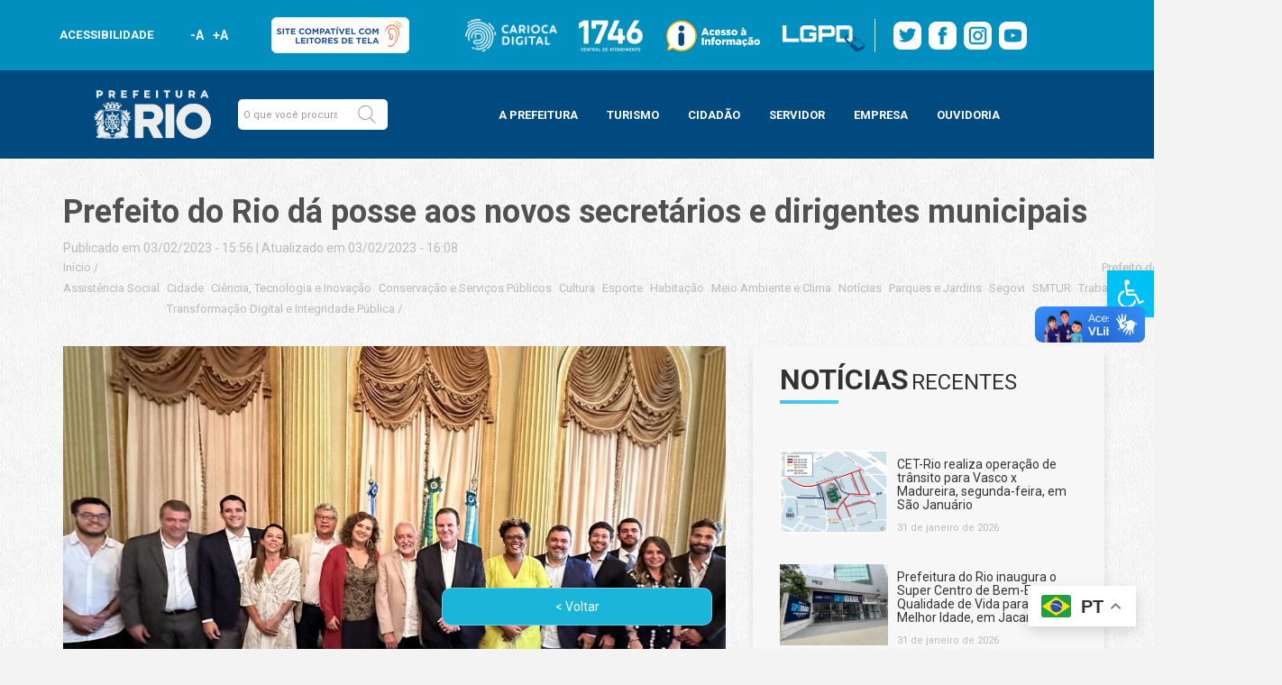

--- FILE ---
content_type: text/html; charset=UTF-8
request_url: https://prefeitura.rio/cidade/prefeito-do-rio-da-posse-aos-novos-secretarios-e-dirigentes-municipais/
body_size: 54721
content:
<!doctype html>
<html lang="pt">
<html lang="pt-BR">

<head>
    <meta charset="utf-8">
    <meta name="viewport" content="width=device-width, initial-scale=1, maximum-scale=1">
    <meta name="theme-color" content="#008eb7">
    <meta name="mobile-web-app-capable" content="yes">
    <meta name="mobile-web-app-status-bar-style" content="#008eb7">
    <!-- Bootstrap CSS -->
    <link rel="stylesheet" href="https://maxcdn.bootstrapcdn.com/bootstrap/3.4.0/css/bootstrap.min.css">


    <link href="https://fonts.googleapis.com/css?family=Roboto:100,300,400,700,900&display=swap" rel="stylesheet">
    <link rel="stylesheet" href="//prefeitura.rio/wp-content/themes/prefeitura-rio/layouts/css/style.css">
    <link rel="stylesheet" href="//prefeitura.rio/wp-content/themes/prefeitura-rio/layouts/css/modelo1.css">
    <link rel="stylesheet" href="//prefeitura.rio/wp-content/themes/prefeitura-rio/layouts/css/stylemobile.css">
    <link rel="stylesheet" href="//prefeitura.rio/wp-content/themes/prefeitura-rio/layouts/css/modal-video.min.css">
    <link rel="stylesheet" type="text/css" href="https://prefeitura.rio/wp-content/themes/prefeitura-rio/assets/css/main.css">
    <link rel="stylesheet" type="text/css" href="https://prefeitura.rio/wp-content/themes/prefeitura-rio/assets/css/main-sitemap.css">
	<link rel="stylesheet" type="text/css" href="https://prefeitura.rio/wp-content/themes/prefeitura-rio/template-parts/multisites/css/main-rodape-sitemap.css">
    <link rel="stylesheet" type="text/css" href="https://prefeitura.rio/wp-content/themes/prefeitura-rio/assets/css/rodape-links-sitemap-guest.css">


    <title>Prefeito do Rio dá posse aos novos secretários e dirigentes municipais - Prefeitura da Cidade do Rio de Janeiro - prefeitura.rio</title>
    <meta name='robots' content='index, follow, max-image-preview:large, max-snippet:-1, max-video-preview:-1' />
	<style>img:is([sizes="auto" i], [sizes^="auto," i]) { contain-intrinsic-size: 3000px 1500px }</style>
	<script id="cookieyes" type="text/javascript" src="https://cdn-cookieyes.com/client_data/a1849eca3bf8dc3bcfdf5232/script.js"></script>
	<!-- This site is optimized with the Yoast SEO plugin v24.5 - https://yoast.com/wordpress/plugins/seo/ -->
	<title>Prefeito do Rio dá posse aos novos secretários e dirigentes municipais - Prefeitura da Cidade do Rio de Janeiro - prefeitura.rio</title>
	<link rel="canonical" href="https://prefeitura.rio/cidade/prefeito-do-rio-da-posse-aos-novos-secretarios-e-dirigentes-municipais/" />
	<meta property="og:locale" content="pt_BR" />
	<meta property="og:type" content="article" />
	<meta property="og:title" content="Prefeito do Rio dá posse aos novos secretários e dirigentes municipais - Prefeitura da Cidade do Rio de Janeiro - prefeitura.rio" />
	<meta property="og:description" content="O prefeito do Rio, Eduardo Paes, deu posse, nesta sexta-feira (03/02), aos novos secretários e dirigentes municipais. Em solenidade no [&hellip;]" />
	<meta property="og:url" content="https://prefeitura.rio/cidade/prefeito-do-rio-da-posse-aos-novos-secretarios-e-dirigentes-municipais/" />
	<meta property="og:site_name" content="Prefeitura da Cidade do Rio de Janeiro - prefeitura.rio" />
	<meta property="article:publisher" content="https://www.facebook.com/PrefeituradoRio" />
	<meta property="article:published_time" content="2023-02-03T18:56:25+00:00" />
	<meta property="article:modified_time" content="2023-02-03T19:08:29+00:00" />
	<meta property="og:image" content="https://prefeitura.rio/wp-content/uploads/2023/02/WhatsApp-Image-2023-02-03-at-15.57.18-e1675452149440.jpeg" />
	<meta property="og:image:width" content="1011" />
	<meta property="og:image:height" content="711" />
	<meta property="og:image:type" content="image/jpeg" />
	<meta name="author" content="Luciano Terra" />
	<meta name="twitter:card" content="summary_large_image" />
	<meta name="twitter:creator" content="@Prefeitura_Rio" />
	<meta name="twitter:site" content="@Prefeitura_Rio" />
	<meta name="twitter:label1" content="Escrito por" />
	<meta name="twitter:data1" content="Luciano Terra" />
	<meta name="twitter:label2" content="Est. tempo de leitura" />
	<meta name="twitter:data2" content="6 minutos" />
	<script type="application/ld+json" class="yoast-schema-graph">{"@context":"https://schema.org","@graph":[{"@type":"Article","@id":"https://prefeitura.rio/cidade/prefeito-do-rio-da-posse-aos-novos-secretarios-e-dirigentes-municipais/#article","isPartOf":{"@id":"https://prefeitura.rio/cidade/prefeito-do-rio-da-posse-aos-novos-secretarios-e-dirigentes-municipais/"},"author":{"name":"Luciano Terra","@id":"https://prefeitura.rio/#/schema/person/2521a38a47bdf9e9e97a6e4b52be0381"},"headline":"Prefeito do Rio dá posse aos novos secretários e dirigentes municipais","datePublished":"2023-02-03T18:56:25+00:00","dateModified":"2023-02-03T19:08:29+00:00","mainEntityOfPage":{"@id":"https://prefeitura.rio/cidade/prefeito-do-rio-da-posse-aos-novos-secretarios-e-dirigentes-municipais/"},"wordCount":1374,"publisher":{"@id":"https://prefeitura.rio/#organization"},"image":{"@id":"https://prefeitura.rio/cidade/prefeito-do-rio-da-posse-aos-novos-secretarios-e-dirigentes-municipais/#primaryimage"},"thumbnailUrl":"https://prefeitura.rio/wp-content/uploads/2023/02/WhatsApp-Image-2023-02-03-at-15.57.18-e1675452149440.jpeg","keywords":["palácio da cidade","posse","prefeito Eduardo Paes","secretário"],"articleSection":["Assistência Social","Cidade","Ciência, Tecnologia e Inovação","Conservação e Serviços Públicos","Cultura","Esporte","Habitação","Meio Ambiente e Clima","Notícias","Parques e Jardins","Segovi","SMTUR","Trabalho e Renda","Transformação Digital e Integridade Pública"],"inLanguage":"pt-BR"},{"@type":"WebPage","@id":"https://prefeitura.rio/cidade/prefeito-do-rio-da-posse-aos-novos-secretarios-e-dirigentes-municipais/","url":"https://prefeitura.rio/cidade/prefeito-do-rio-da-posse-aos-novos-secretarios-e-dirigentes-municipais/","name":"Prefeito do Rio dá posse aos novos secretários e dirigentes municipais - Prefeitura da Cidade do Rio de Janeiro - prefeitura.rio","isPartOf":{"@id":"https://prefeitura.rio/#website"},"primaryImageOfPage":{"@id":"https://prefeitura.rio/cidade/prefeito-do-rio-da-posse-aos-novos-secretarios-e-dirigentes-municipais/#primaryimage"},"image":{"@id":"https://prefeitura.rio/cidade/prefeito-do-rio-da-posse-aos-novos-secretarios-e-dirigentes-municipais/#primaryimage"},"thumbnailUrl":"https://prefeitura.rio/wp-content/uploads/2023/02/WhatsApp-Image-2023-02-03-at-15.57.18-e1675452149440.jpeg","datePublished":"2023-02-03T18:56:25+00:00","dateModified":"2023-02-03T19:08:29+00:00","breadcrumb":{"@id":"https://prefeitura.rio/cidade/prefeito-do-rio-da-posse-aos-novos-secretarios-e-dirigentes-municipais/#breadcrumb"},"inLanguage":"pt-BR","potentialAction":[{"@type":"ReadAction","target":["https://prefeitura.rio/cidade/prefeito-do-rio-da-posse-aos-novos-secretarios-e-dirigentes-municipais/"]}]},{"@type":"ImageObject","inLanguage":"pt-BR","@id":"https://prefeitura.rio/cidade/prefeito-do-rio-da-posse-aos-novos-secretarios-e-dirigentes-municipais/#primaryimage","url":"https://prefeitura.rio/wp-content/uploads/2023/02/WhatsApp-Image-2023-02-03-at-15.57.18-e1675452149440.jpeg","contentUrl":"https://prefeitura.rio/wp-content/uploads/2023/02/WhatsApp-Image-2023-02-03-at-15.57.18-e1675452149440.jpeg","width":1011,"height":711,"caption":"Os novos secretários e dirigentes que tomaram posse no Palácio da Cidade - Beth Santos/Prefeitura do Rio"},{"@type":"BreadcrumbList","@id":"https://prefeitura.rio/cidade/prefeito-do-rio-da-posse-aos-novos-secretarios-e-dirigentes-municipais/#breadcrumb","itemListElement":[{"@type":"ListItem","position":1,"name":"Início","item":"https://prefeitura.rio/"},{"@type":"ListItem","position":2,"name":"Todas as Notícias","item":"https://prefeitura.rio/todas-as-noticias/"},{"@type":"ListItem","position":3,"name":"Prefeito do Rio dá posse aos novos secretários e dirigentes municipais"}]},{"@type":"WebSite","@id":"https://prefeitura.rio/#website","url":"https://prefeitura.rio/","name":"Prefeitura da Cidade do Rio de Janeiro - prefeitura.rio","description":"","publisher":{"@id":"https://prefeitura.rio/#organization"},"potentialAction":[{"@type":"SearchAction","target":{"@type":"EntryPoint","urlTemplate":"https://prefeitura.rio/?s={search_term_string}"},"query-input":{"@type":"PropertyValueSpecification","valueRequired":true,"valueName":"search_term_string"}}],"inLanguage":"pt-BR"},{"@type":"Organization","@id":"https://prefeitura.rio/#organization","name":"Prefeitura da Cidade do Rio de Janeiro - prefeitura.rio","url":"https://prefeitura.rio/","logo":{"@type":"ImageObject","inLanguage":"pt-BR","@id":"https://prefeitura.rio/#/schema/logo/image/","url":"https://prefeitura.rio/wp-content/uploads/2024/12/RIOPREFEITURA-horizontal-azul.png","contentUrl":"https://prefeitura.rio/wp-content/uploads/2024/12/RIOPREFEITURA-horizontal-azul.png","width":751,"height":377,"caption":"Prefeitura da Cidade do Rio de Janeiro - prefeitura.rio"},"image":{"@id":"https://prefeitura.rio/#/schema/logo/image/"},"sameAs":["https://www.facebook.com/PrefeituradoRio","https://x.com/Prefeitura_Rio","https://www.instagram.com/prefeitura_rio","https://www.youtube.com/prefeiturario"]},{"@type":"Person","@id":"https://prefeitura.rio/#/schema/person/2521a38a47bdf9e9e97a6e4b52be0381","name":"Luciano Terra","image":{"@type":"ImageObject","inLanguage":"pt-BR","@id":"https://prefeitura.rio/#/schema/person/image/","url":"https://secure.gravatar.com/avatar/7e3b0928b26ddcaa6c6bbd25a96d4cdf?s=96&d=mm&r=g","contentUrl":"https://secure.gravatar.com/avatar/7e3b0928b26ddcaa6c6bbd25a96d4cdf?s=96&d=mm&r=g","caption":"Luciano Terra"},"sameAs":["andre.lsilva@rio.rj.gov.br"],"url":"https://prefeitura.rio/author/lucianoterra/"}]}</script>
	<!-- / Yoast SEO plugin. -->


<link rel='dns-prefetch' href='//code.jquery.com' />
<link rel="alternate" type="application/rss+xml" title="Feed para Prefeitura da Cidade do Rio de Janeiro - prefeitura.rio &raquo;" href="https://prefeitura.rio/feed/" />
<link rel="alternate" type="application/rss+xml" title="Feed de comentários para Prefeitura da Cidade do Rio de Janeiro - prefeitura.rio &raquo;" href="https://prefeitura.rio/comments/feed/" />
<script type="text/javascript">
/* <![CDATA[ */
window._wpemojiSettings = {"baseUrl":"https:\/\/s.w.org\/images\/core\/emoji\/15.0.3\/72x72\/","ext":".png","svgUrl":"https:\/\/s.w.org\/images\/core\/emoji\/15.0.3\/svg\/","svgExt":".svg","source":{"concatemoji":"https:\/\/prefeitura.rio\/wp-includes\/js\/wp-emoji-release.min.js?ver=6.7.2"}};
/*! This file is auto-generated */
!function(i,n){var o,s,e;function c(e){try{var t={supportTests:e,timestamp:(new Date).valueOf()};sessionStorage.setItem(o,JSON.stringify(t))}catch(e){}}function p(e,t,n){e.clearRect(0,0,e.canvas.width,e.canvas.height),e.fillText(t,0,0);var t=new Uint32Array(e.getImageData(0,0,e.canvas.width,e.canvas.height).data),r=(e.clearRect(0,0,e.canvas.width,e.canvas.height),e.fillText(n,0,0),new Uint32Array(e.getImageData(0,0,e.canvas.width,e.canvas.height).data));return t.every(function(e,t){return e===r[t]})}function u(e,t,n){switch(t){case"flag":return n(e,"\ud83c\udff3\ufe0f\u200d\u26a7\ufe0f","\ud83c\udff3\ufe0f\u200b\u26a7\ufe0f")?!1:!n(e,"\ud83c\uddfa\ud83c\uddf3","\ud83c\uddfa\u200b\ud83c\uddf3")&&!n(e,"\ud83c\udff4\udb40\udc67\udb40\udc62\udb40\udc65\udb40\udc6e\udb40\udc67\udb40\udc7f","\ud83c\udff4\u200b\udb40\udc67\u200b\udb40\udc62\u200b\udb40\udc65\u200b\udb40\udc6e\u200b\udb40\udc67\u200b\udb40\udc7f");case"emoji":return!n(e,"\ud83d\udc26\u200d\u2b1b","\ud83d\udc26\u200b\u2b1b")}return!1}function f(e,t,n){var r="undefined"!=typeof WorkerGlobalScope&&self instanceof WorkerGlobalScope?new OffscreenCanvas(300,150):i.createElement("canvas"),a=r.getContext("2d",{willReadFrequently:!0}),o=(a.textBaseline="top",a.font="600 32px Arial",{});return e.forEach(function(e){o[e]=t(a,e,n)}),o}function t(e){var t=i.createElement("script");t.src=e,t.defer=!0,i.head.appendChild(t)}"undefined"!=typeof Promise&&(o="wpEmojiSettingsSupports",s=["flag","emoji"],n.supports={everything:!0,everythingExceptFlag:!0},e=new Promise(function(e){i.addEventListener("DOMContentLoaded",e,{once:!0})}),new Promise(function(t){var n=function(){try{var e=JSON.parse(sessionStorage.getItem(o));if("object"==typeof e&&"number"==typeof e.timestamp&&(new Date).valueOf()<e.timestamp+604800&&"object"==typeof e.supportTests)return e.supportTests}catch(e){}return null}();if(!n){if("undefined"!=typeof Worker&&"undefined"!=typeof OffscreenCanvas&&"undefined"!=typeof URL&&URL.createObjectURL&&"undefined"!=typeof Blob)try{var e="postMessage("+f.toString()+"("+[JSON.stringify(s),u.toString(),p.toString()].join(",")+"));",r=new Blob([e],{type:"text/javascript"}),a=new Worker(URL.createObjectURL(r),{name:"wpTestEmojiSupports"});return void(a.onmessage=function(e){c(n=e.data),a.terminate(),t(n)})}catch(e){}c(n=f(s,u,p))}t(n)}).then(function(e){for(var t in e)n.supports[t]=e[t],n.supports.everything=n.supports.everything&&n.supports[t],"flag"!==t&&(n.supports.everythingExceptFlag=n.supports.everythingExceptFlag&&n.supports[t]);n.supports.everythingExceptFlag=n.supports.everythingExceptFlag&&!n.supports.flag,n.DOMReady=!1,n.readyCallback=function(){n.DOMReady=!0}}).then(function(){return e}).then(function(){var e;n.supports.everything||(n.readyCallback(),(e=n.source||{}).concatemoji?t(e.concatemoji):e.wpemoji&&e.twemoji&&(t(e.twemoji),t(e.wpemoji)))}))}((window,document),window._wpemojiSettings);
/* ]]> */
</script>
<style id='wp-emoji-styles-inline-css' type='text/css'>

	img.wp-smiley, img.emoji {
		display: inline !important;
		border: none !important;
		box-shadow: none !important;
		height: 1em !important;
		width: 1em !important;
		margin: 0 0.07em !important;
		vertical-align: -0.1em !important;
		background: none !important;
		padding: 0 !important;
	}
</style>
<link rel='stylesheet' id='wp-block-library-css' href='https://prefeitura.rio/wp-includes/css/dist/block-library/style.min.css?ver=6.7.2' type='text/css' media='all' />
<style id='filebird-block-filebird-gallery-style-inline-css' type='text/css'>
ul.filebird-block-filebird-gallery{margin:auto!important;padding:0!important;width:100%}ul.filebird-block-filebird-gallery.layout-grid{display:grid;grid-gap:20px;align-items:stretch;grid-template-columns:repeat(var(--columns),1fr);justify-items:stretch}ul.filebird-block-filebird-gallery.layout-grid li img{border:1px solid #ccc;box-shadow:2px 2px 6px 0 rgba(0,0,0,.3);height:100%;max-width:100%;-o-object-fit:cover;object-fit:cover;width:100%}ul.filebird-block-filebird-gallery.layout-masonry{-moz-column-count:var(--columns);-moz-column-gap:var(--space);column-gap:var(--space);-moz-column-width:var(--min-width);columns:var(--min-width) var(--columns);display:block;overflow:auto}ul.filebird-block-filebird-gallery.layout-masonry li{margin-bottom:var(--space)}ul.filebird-block-filebird-gallery li{list-style:none}ul.filebird-block-filebird-gallery li figure{height:100%;margin:0;padding:0;position:relative;width:100%}ul.filebird-block-filebird-gallery li figure figcaption{background:linear-gradient(0deg,rgba(0,0,0,.7),rgba(0,0,0,.3) 70%,transparent);bottom:0;box-sizing:border-box;color:#fff;font-size:.8em;margin:0;max-height:100%;overflow:auto;padding:3em .77em .7em;position:absolute;text-align:center;width:100%;z-index:2}ul.filebird-block-filebird-gallery li figure figcaption a{color:inherit}

</style>
<style id='classic-theme-styles-inline-css' type='text/css'>
/*! This file is auto-generated */
.wp-block-button__link{color:#fff;background-color:#32373c;border-radius:9999px;box-shadow:none;text-decoration:none;padding:calc(.667em + 2px) calc(1.333em + 2px);font-size:1.125em}.wp-block-file__button{background:#32373c;color:#fff;text-decoration:none}
</style>
<style id='global-styles-inline-css' type='text/css'>
:root{--wp--preset--aspect-ratio--square: 1;--wp--preset--aspect-ratio--4-3: 4/3;--wp--preset--aspect-ratio--3-4: 3/4;--wp--preset--aspect-ratio--3-2: 3/2;--wp--preset--aspect-ratio--2-3: 2/3;--wp--preset--aspect-ratio--16-9: 16/9;--wp--preset--aspect-ratio--9-16: 9/16;--wp--preset--color--black: #000000;--wp--preset--color--cyan-bluish-gray: #abb8c3;--wp--preset--color--white: #ffffff;--wp--preset--color--pale-pink: #f78da7;--wp--preset--color--vivid-red: #cf2e2e;--wp--preset--color--luminous-vivid-orange: #ff6900;--wp--preset--color--luminous-vivid-amber: #fcb900;--wp--preset--color--light-green-cyan: #7bdcb5;--wp--preset--color--vivid-green-cyan: #00d084;--wp--preset--color--pale-cyan-blue: #8ed1fc;--wp--preset--color--vivid-cyan-blue: #0693e3;--wp--preset--color--vivid-purple: #9b51e0;--wp--preset--gradient--vivid-cyan-blue-to-vivid-purple: linear-gradient(135deg,rgba(6,147,227,1) 0%,rgb(155,81,224) 100%);--wp--preset--gradient--light-green-cyan-to-vivid-green-cyan: linear-gradient(135deg,rgb(122,220,180) 0%,rgb(0,208,130) 100%);--wp--preset--gradient--luminous-vivid-amber-to-luminous-vivid-orange: linear-gradient(135deg,rgba(252,185,0,1) 0%,rgba(255,105,0,1) 100%);--wp--preset--gradient--luminous-vivid-orange-to-vivid-red: linear-gradient(135deg,rgba(255,105,0,1) 0%,rgb(207,46,46) 100%);--wp--preset--gradient--very-light-gray-to-cyan-bluish-gray: linear-gradient(135deg,rgb(238,238,238) 0%,rgb(169,184,195) 100%);--wp--preset--gradient--cool-to-warm-spectrum: linear-gradient(135deg,rgb(74,234,220) 0%,rgb(151,120,209) 20%,rgb(207,42,186) 40%,rgb(238,44,130) 60%,rgb(251,105,98) 80%,rgb(254,248,76) 100%);--wp--preset--gradient--blush-light-purple: linear-gradient(135deg,rgb(255,206,236) 0%,rgb(152,150,240) 100%);--wp--preset--gradient--blush-bordeaux: linear-gradient(135deg,rgb(254,205,165) 0%,rgb(254,45,45) 50%,rgb(107,0,62) 100%);--wp--preset--gradient--luminous-dusk: linear-gradient(135deg,rgb(255,203,112) 0%,rgb(199,81,192) 50%,rgb(65,88,208) 100%);--wp--preset--gradient--pale-ocean: linear-gradient(135deg,rgb(255,245,203) 0%,rgb(182,227,212) 50%,rgb(51,167,181) 100%);--wp--preset--gradient--electric-grass: linear-gradient(135deg,rgb(202,248,128) 0%,rgb(113,206,126) 100%);--wp--preset--gradient--midnight: linear-gradient(135deg,rgb(2,3,129) 0%,rgb(40,116,252) 100%);--wp--preset--font-size--small: 13px;--wp--preset--font-size--medium: 20px;--wp--preset--font-size--large: 36px;--wp--preset--font-size--x-large: 42px;--wp--preset--spacing--20: 0.44rem;--wp--preset--spacing--30: 0.67rem;--wp--preset--spacing--40: 1rem;--wp--preset--spacing--50: 1.5rem;--wp--preset--spacing--60: 2.25rem;--wp--preset--spacing--70: 3.38rem;--wp--preset--spacing--80: 5.06rem;--wp--preset--shadow--natural: 6px 6px 9px rgba(0, 0, 0, 0.2);--wp--preset--shadow--deep: 12px 12px 50px rgba(0, 0, 0, 0.4);--wp--preset--shadow--sharp: 6px 6px 0px rgba(0, 0, 0, 0.2);--wp--preset--shadow--outlined: 6px 6px 0px -3px rgba(255, 255, 255, 1), 6px 6px rgba(0, 0, 0, 1);--wp--preset--shadow--crisp: 6px 6px 0px rgba(0, 0, 0, 1);}:where(.is-layout-flex){gap: 0.5em;}:where(.is-layout-grid){gap: 0.5em;}body .is-layout-flex{display: flex;}.is-layout-flex{flex-wrap: wrap;align-items: center;}.is-layout-flex > :is(*, div){margin: 0;}body .is-layout-grid{display: grid;}.is-layout-grid > :is(*, div){margin: 0;}:where(.wp-block-columns.is-layout-flex){gap: 2em;}:where(.wp-block-columns.is-layout-grid){gap: 2em;}:where(.wp-block-post-template.is-layout-flex){gap: 1.25em;}:where(.wp-block-post-template.is-layout-grid){gap: 1.25em;}.has-black-color{color: var(--wp--preset--color--black) !important;}.has-cyan-bluish-gray-color{color: var(--wp--preset--color--cyan-bluish-gray) !important;}.has-white-color{color: var(--wp--preset--color--white) !important;}.has-pale-pink-color{color: var(--wp--preset--color--pale-pink) !important;}.has-vivid-red-color{color: var(--wp--preset--color--vivid-red) !important;}.has-luminous-vivid-orange-color{color: var(--wp--preset--color--luminous-vivid-orange) !important;}.has-luminous-vivid-amber-color{color: var(--wp--preset--color--luminous-vivid-amber) !important;}.has-light-green-cyan-color{color: var(--wp--preset--color--light-green-cyan) !important;}.has-vivid-green-cyan-color{color: var(--wp--preset--color--vivid-green-cyan) !important;}.has-pale-cyan-blue-color{color: var(--wp--preset--color--pale-cyan-blue) !important;}.has-vivid-cyan-blue-color{color: var(--wp--preset--color--vivid-cyan-blue) !important;}.has-vivid-purple-color{color: var(--wp--preset--color--vivid-purple) !important;}.has-black-background-color{background-color: var(--wp--preset--color--black) !important;}.has-cyan-bluish-gray-background-color{background-color: var(--wp--preset--color--cyan-bluish-gray) !important;}.has-white-background-color{background-color: var(--wp--preset--color--white) !important;}.has-pale-pink-background-color{background-color: var(--wp--preset--color--pale-pink) !important;}.has-vivid-red-background-color{background-color: var(--wp--preset--color--vivid-red) !important;}.has-luminous-vivid-orange-background-color{background-color: var(--wp--preset--color--luminous-vivid-orange) !important;}.has-luminous-vivid-amber-background-color{background-color: var(--wp--preset--color--luminous-vivid-amber) !important;}.has-light-green-cyan-background-color{background-color: var(--wp--preset--color--light-green-cyan) !important;}.has-vivid-green-cyan-background-color{background-color: var(--wp--preset--color--vivid-green-cyan) !important;}.has-pale-cyan-blue-background-color{background-color: var(--wp--preset--color--pale-cyan-blue) !important;}.has-vivid-cyan-blue-background-color{background-color: var(--wp--preset--color--vivid-cyan-blue) !important;}.has-vivid-purple-background-color{background-color: var(--wp--preset--color--vivid-purple) !important;}.has-black-border-color{border-color: var(--wp--preset--color--black) !important;}.has-cyan-bluish-gray-border-color{border-color: var(--wp--preset--color--cyan-bluish-gray) !important;}.has-white-border-color{border-color: var(--wp--preset--color--white) !important;}.has-pale-pink-border-color{border-color: var(--wp--preset--color--pale-pink) !important;}.has-vivid-red-border-color{border-color: var(--wp--preset--color--vivid-red) !important;}.has-luminous-vivid-orange-border-color{border-color: var(--wp--preset--color--luminous-vivid-orange) !important;}.has-luminous-vivid-amber-border-color{border-color: var(--wp--preset--color--luminous-vivid-amber) !important;}.has-light-green-cyan-border-color{border-color: var(--wp--preset--color--light-green-cyan) !important;}.has-vivid-green-cyan-border-color{border-color: var(--wp--preset--color--vivid-green-cyan) !important;}.has-pale-cyan-blue-border-color{border-color: var(--wp--preset--color--pale-cyan-blue) !important;}.has-vivid-cyan-blue-border-color{border-color: var(--wp--preset--color--vivid-cyan-blue) !important;}.has-vivid-purple-border-color{border-color: var(--wp--preset--color--vivid-purple) !important;}.has-vivid-cyan-blue-to-vivid-purple-gradient-background{background: var(--wp--preset--gradient--vivid-cyan-blue-to-vivid-purple) !important;}.has-light-green-cyan-to-vivid-green-cyan-gradient-background{background: var(--wp--preset--gradient--light-green-cyan-to-vivid-green-cyan) !important;}.has-luminous-vivid-amber-to-luminous-vivid-orange-gradient-background{background: var(--wp--preset--gradient--luminous-vivid-amber-to-luminous-vivid-orange) !important;}.has-luminous-vivid-orange-to-vivid-red-gradient-background{background: var(--wp--preset--gradient--luminous-vivid-orange-to-vivid-red) !important;}.has-very-light-gray-to-cyan-bluish-gray-gradient-background{background: var(--wp--preset--gradient--very-light-gray-to-cyan-bluish-gray) !important;}.has-cool-to-warm-spectrum-gradient-background{background: var(--wp--preset--gradient--cool-to-warm-spectrum) !important;}.has-blush-light-purple-gradient-background{background: var(--wp--preset--gradient--blush-light-purple) !important;}.has-blush-bordeaux-gradient-background{background: var(--wp--preset--gradient--blush-bordeaux) !important;}.has-luminous-dusk-gradient-background{background: var(--wp--preset--gradient--luminous-dusk) !important;}.has-pale-ocean-gradient-background{background: var(--wp--preset--gradient--pale-ocean) !important;}.has-electric-grass-gradient-background{background: var(--wp--preset--gradient--electric-grass) !important;}.has-midnight-gradient-background{background: var(--wp--preset--gradient--midnight) !important;}.has-small-font-size{font-size: var(--wp--preset--font-size--small) !important;}.has-medium-font-size{font-size: var(--wp--preset--font-size--medium) !important;}.has-large-font-size{font-size: var(--wp--preset--font-size--large) !important;}.has-x-large-font-size{font-size: var(--wp--preset--font-size--x-large) !important;}
:where(.wp-block-post-template.is-layout-flex){gap: 1.25em;}:where(.wp-block-post-template.is-layout-grid){gap: 1.25em;}
:where(.wp-block-columns.is-layout-flex){gap: 2em;}:where(.wp-block-columns.is-layout-grid){gap: 2em;}
:root :where(.wp-block-pullquote){font-size: 1.5em;line-height: 1.6;}
</style>
<link rel='stylesheet' id='wpda_wpdp_public-css' href='https://prefeitura.rio/wp-content/plugins/wp-data-access/public/../assets/css/wpda_public.css?ver=5.5.23' type='text/css' media='all' />
<link rel='stylesheet' id='pojo-a11y-css' href='https://prefeitura.rio/wp-content/plugins/pojo-accessibility/assets/css/style.min.css?ver=1.0.0' type='text/css' media='all' />
<link rel='stylesheet' id='popup-maker-site-css' href='https://prefeitura.rio/wp-content/plugins/popup-maker/assets/css/pum-site.min.css?ver=1.20.4' type='text/css' media='all' />
<style id='popup-maker-site-inline-css' type='text/css'>
/* Popup Google Fonts */
@import url('//fonts.googleapis.com/css?family=Montserrat:100');

/* Popup Theme 1479: Light Box */
.pum-theme-1479, .pum-theme-lightbox { background-color: rgba( 0, 74, 128, 0.60 ) } 
.pum-theme-1479 .pum-container, .pum-theme-lightbox .pum-container { padding: 18px; border-radius: 3px; border: 8px solid #008fbe; box-shadow: 0px 0px 30px 0px rgba( 2, 2, 2, 1.00 ); background-color: rgba( 0, 74, 128, 1.00 ) } 
.pum-theme-1479 .pum-title, .pum-theme-lightbox .pum-title { color: #ffffff; text-align: left; text-shadow: 0px 0px 0px rgba( 2, 2, 2, 0.23 ); font-family: inherit; font-weight: 700; font-size: 32px; line-height: 36px } 
.pum-theme-1479 .pum-content, .pum-theme-lightbox .pum-content { color: #000000; font-family: inherit; font-weight: 100 } 
.pum-theme-1479 .pum-content + .pum-close, .pum-theme-lightbox .pum-content + .pum-close { position: absolute; height: 26px; width: 26px; left: auto; right: -13px; bottom: auto; top: -13px; padding: 0px; color: #ffffff; font-family: Arial; font-weight: 100; font-size: 24px; line-height: 24px; border: 2px solid #ffffff; border-radius: 26px; box-shadow: 0px 0px 15px 1px rgba( 2, 2, 2, 0.75 ); text-shadow: 0px 0px 0px rgba( 0, 0, 0, 0.23 ); background-color: rgba( 0, 74, 128, 1.00 ) } 

/* Popup Theme 56072: Content Only - For use with page builders or block editor */
.pum-theme-56072, .pum-theme-content-only { background-color: rgba( 0, 0, 0, 0.70 ) } 
.pum-theme-56072 .pum-container, .pum-theme-content-only .pum-container { padding: 0px; border-radius: 0px; border: 1px none #000000; box-shadow: 0px 0px 0px 0px rgba( 2, 2, 2, 0.00 ) } 
.pum-theme-56072 .pum-title, .pum-theme-content-only .pum-title { color: #000000; text-align: left; text-shadow: 0px 0px 0px rgba( 2, 2, 2, 0.23 ); font-family: inherit; font-weight: 400; font-size: 32px; line-height: 36px } 
.pum-theme-56072 .pum-content, .pum-theme-content-only .pum-content { color: #8c8c8c; font-family: inherit; font-weight: 400 } 
.pum-theme-56072 .pum-content + .pum-close, .pum-theme-content-only .pum-content + .pum-close { position: absolute; height: 18px; width: 18px; left: auto; right: 7px; bottom: auto; top: 7px; padding: 0px; color: #000000; font-family: inherit; font-weight: 700; font-size: 20px; line-height: 20px; border: 1px none #ffffff; border-radius: 15px; box-shadow: 0px 0px 0px 0px rgba( 2, 2, 2, 0.00 ); text-shadow: 0px 0px 0px rgba( 0, 0, 0, 0.00 ); background-color: rgba( 255, 255, 255, 0.00 ) } 

/* Popup Theme 36151: Floating Bar - Soft Blue */
.pum-theme-36151, .pum-theme-floating-bar { background-color: rgba( 255, 255, 255, 0.00 ) } 
.pum-theme-36151 .pum-container, .pum-theme-floating-bar .pum-container { padding: 8px; border-radius: 0px; border: 1px none #000000; box-shadow: 1px 1px 3px 0px rgba( 2, 2, 2, 0.23 ); background-color: rgba( 238, 246, 252, 1.00 ) } 
.pum-theme-36151 .pum-title, .pum-theme-floating-bar .pum-title { color: #505050; text-align: left; text-shadow: 0px 0px 0px rgba( 2, 2, 2, 0.23 ); font-family: inherit; font-weight: 400; font-size: 32px; line-height: 36px } 
.pum-theme-36151 .pum-content, .pum-theme-floating-bar .pum-content { color: #505050; font-family: inherit; font-weight: 400 } 
.pum-theme-36151 .pum-content + .pum-close, .pum-theme-floating-bar .pum-content + .pum-close { position: absolute; height: 18px; width: 18px; left: auto; right: 5px; bottom: auto; top: 50%; padding: 0px; color: #505050; font-family: Sans-Serif; font-weight: 700; font-size: 15px; line-height: 18px; border: 1px solid #505050; border-radius: 15px; box-shadow: 0px 0px 0px 0px rgba( 2, 2, 2, 0.00 ); text-shadow: 0px 0px 0px rgba( 0, 0, 0, 0.00 ); background-color: rgba( 255, 255, 255, 0.00 ); transform: translate(0, -50%) } 

/* Popup Theme 27872: prefeitura */
.pum-theme-27872, .pum-theme-prefeitura { background-color: rgba( 0, 0, 0, 0.50 ) } 
.pum-theme-27872 .pum-container, .pum-theme-prefeitura .pum-container { padding: 0px; border-radius: 0px; border: 8px none #000000; box-shadow: 0px 0px 30px 0px rgba( 255, 255, 255, 0.00 ); background-color: rgba( 255, 255, 255, 0.00 ) } 
.pum-theme-27872 .pum-title, .pum-theme-prefeitura .pum-title { color: #000000; text-align: left; text-shadow: 0px 0px 0px rgba( 2, 2, 2, 0.23 ); font-family: inherit; font-weight: 100; font-size: 32px; line-height: 36px } 
.pum-theme-27872 .pum-content, .pum-theme-prefeitura .pum-content { color: #878787; font-family: inherit; font-weight: 100 } 
.pum-theme-27872 .pum-content + .pum-close, .pum-theme-prefeitura .pum-content + .pum-close { position: absolute; height: 26px; width: 26px; left: auto; right: -13px; bottom: auto; top: -13px; padding: 0px; color: #ffffff; font-family: Arial; font-weight: 100; font-size: 24px; line-height: 24px; border: 2px solid #ffffff; border-radius: 26px; box-shadow: 0px 0px 15px 1px rgba( 2, 2, 2, 0.75 ); text-shadow: 0px 0px 0px rgba( 0, 0, 0, 0.23 ); background-color: rgba( 0, 0, 0, 1.00 ) } 

/* Popup Theme 1478: Default Theme */
.pum-theme-1478, .pum-theme-default-theme { background-color: rgba( 255, 255, 255, 1.00 ) } 
.pum-theme-1478 .pum-container, .pum-theme-default-theme .pum-container { padding: 18px; border-radius: px; border: 1px none #000000; box-shadow: 1px 1px 3px px rgba( 2, 2, 2, 0.23 ); background-color: rgba( 249, 249, 249, 1.00 ) } 
.pum-theme-1478 .pum-title, .pum-theme-default-theme .pum-title { color: #000000; text-align: left; text-shadow: px px px rgba( 2, 2, 2, 0.23 ); font-family: inherit; font-weight: 400; font-size: 32px; font-style: normal; line-height: 36px } 
.pum-theme-1478 .pum-content, .pum-theme-default-theme .pum-content { color: #8c8c8c; font-family: inherit; font-weight: 400; font-style: inherit } 
.pum-theme-1478 .pum-content + .pum-close, .pum-theme-default-theme .pum-content + .pum-close { position: absolute; height: auto; width: auto; left: auto; right: px; bottom: auto; top: px; padding: 8px; color: #ffffff; font-family: inherit; font-weight: 400; font-size: 12px; font-style: inherit; line-height: 36px; border: 1px none #ffffff; border-radius: px; box-shadow: 1px 1px 3px px rgba( 2, 2, 2, 0.23 ); text-shadow: px px px rgba( 0, 0, 0, 0.23 ); background-color: rgba( 0, 183, 205, 1.00 ) } 

/* Popup Theme 1480: Enterprise Blue */
.pum-theme-1480, .pum-theme-enterprise-blue { background-color: rgba( 0, 0, 0, 0.70 ) } 
.pum-theme-1480 .pum-container, .pum-theme-enterprise-blue .pum-container { padding: 28px; border-radius: 5px; border: 1px none #000000; box-shadow: 0px 10px 25px 4px rgba( 2, 2, 2, 0.50 ); background-color: rgba( 255, 255, 255, 1.00 ) } 
.pum-theme-1480 .pum-title, .pum-theme-enterprise-blue .pum-title { color: #315b7c; text-align: left; text-shadow: 0px 0px 0px rgba( 2, 2, 2, 0.23 ); font-family: inherit; font-weight: 100; font-size: 34px; line-height: 36px } 
.pum-theme-1480 .pum-content, .pum-theme-enterprise-blue .pum-content { color: #2d2d2d; font-family: inherit; font-weight: 100 } 
.pum-theme-1480 .pum-content + .pum-close, .pum-theme-enterprise-blue .pum-content + .pum-close { position: absolute; height: 28px; width: 28px; left: auto; right: 8px; bottom: auto; top: 8px; padding: 4px; color: #ffffff; font-family: Times New Roman; font-weight: 100; font-size: 20px; line-height: 20px; border: 1px none #ffffff; border-radius: 42px; box-shadow: 0px 0px 0px 0px rgba( 2, 2, 2, 0.23 ); text-shadow: 0px 0px 0px rgba( 0, 0, 0, 0.23 ); background-color: rgba( 49, 91, 124, 1.00 ) } 

/* Popup Theme 1481: Hello Box */
.pum-theme-1481, .pum-theme-hello-box { background-color: rgba( 0, 0, 0, 0.75 ) } 
.pum-theme-1481 .pum-container, .pum-theme-hello-box .pum-container { padding: 30px; border-radius: 80px; border: 14px solid #81d742; box-shadow: 0px 0px 0px 0px rgba( 2, 2, 2, 0.00 ); background-color: rgba( 255, 255, 255, 1.00 ) } 
.pum-theme-1481 .pum-title, .pum-theme-hello-box .pum-title { color: #2d2d2d; text-align: left; text-shadow: 0px 0px 0px rgba( 2, 2, 2, 0.23 ); font-family: Montserrat; font-weight: 100; font-size: 32px; line-height: 36px } 
.pum-theme-1481 .pum-content, .pum-theme-hello-box .pum-content { color: #2d2d2d; font-family: inherit; font-weight: 100 } 
.pum-theme-1481 .pum-content + .pum-close, .pum-theme-hello-box .pum-content + .pum-close { position: absolute; height: auto; width: auto; left: auto; right: -30px; bottom: auto; top: -30px; padding: 0px; color: #2d2d2d; font-family: Times New Roman; font-weight: 100; font-size: 32px; line-height: 28px; border: 1px none #ffffff; border-radius: 28px; box-shadow: 0px 0px 0px 0px rgba( 2, 2, 2, 0.23 ); text-shadow: 0px 0px 0px rgba( 0, 0, 0, 0.23 ); background-color: rgba( 255, 255, 255, 1.00 ) } 

/* Popup Theme 1482: Cutting Edge */
.pum-theme-1482, .pum-theme-cutting-edge { background-color: rgba( 0, 0, 0, 0.50 ) } 
.pum-theme-1482 .pum-container, .pum-theme-cutting-edge .pum-container { padding: 18px; border-radius: 0px; border: 1px none #000000; box-shadow: 0px 10px 25px 0px rgba( 2, 2, 2, 0.50 ); background-color: rgba( 30, 115, 190, 1.00 ) } 
.pum-theme-1482 .pum-title, .pum-theme-cutting-edge .pum-title { color: #ffffff; text-align: left; text-shadow: 0px 0px 0px rgba( 2, 2, 2, 0.23 ); font-family: Sans-Serif; font-weight: 100; font-size: 26px; line-height: 28px } 
.pum-theme-1482 .pum-content, .pum-theme-cutting-edge .pum-content { color: #ffffff; font-family: inherit; font-weight: 100 } 
.pum-theme-1482 .pum-content + .pum-close, .pum-theme-cutting-edge .pum-content + .pum-close { position: absolute; height: 24px; width: 24px; left: auto; right: 0px; bottom: auto; top: 0px; padding: 0px; color: #1e73be; font-family: Times New Roman; font-weight: 100; font-size: 32px; line-height: 24px; border: 1px none #ffffff; border-radius: 0px; box-shadow: -1px 1px 1px 0px rgba( 2, 2, 2, 0.10 ); text-shadow: -1px 1px 1px rgba( 0, 0, 0, 0.10 ); background-color: rgba( 238, 238, 34, 1.00 ) } 

/* Popup Theme 1483: Framed Border */
.pum-theme-1483, .pum-theme-framed-border { background-color: rgba( 255, 255, 255, 0.50 ) } 
.pum-theme-1483 .pum-container, .pum-theme-framed-border .pum-container { padding: 18px; border-radius: 0px; border: 20px outset #dd3333; box-shadow: 1px 1px 3px 0px rgba( 2, 2, 2, 0.97 ) inset; background-color: rgba( 255, 251, 239, 1.00 ) } 
.pum-theme-1483 .pum-title, .pum-theme-framed-border .pum-title { color: #000000; text-align: left; text-shadow: 0px 0px 0px rgba( 2, 2, 2, 0.23 ); font-family: inherit; font-weight: 100; font-size: 32px; line-height: 36px } 
.pum-theme-1483 .pum-content, .pum-theme-framed-border .pum-content { color: #2d2d2d; font-family: inherit; font-weight: 100 } 
.pum-theme-1483 .pum-content + .pum-close, .pum-theme-framed-border .pum-content + .pum-close { position: absolute; height: 20px; width: 20px; left: auto; right: -20px; bottom: auto; top: -20px; padding: 0px; color: #ffffff; font-family: Tahoma; font-weight: 700; font-size: 16px; line-height: 18px; border: 1px none #ffffff; border-radius: 0px; box-shadow: 0px 0px 0px 0px rgba( 2, 2, 2, 0.23 ); text-shadow: 0px 0px 0px rgba( 0, 0, 0, 0.23 ); background-color: rgba( 0, 0, 0, 0.55 ) } 


</style>
<script type="text/javascript" src="https://code.jquery.com/jquery-3.1.1.min.js?ver=3.1.1" id="jquery-js"></script>
<script type="text/javascript" src="https://prefeitura.rio/wp-includes/js/underscore.min.js?ver=1.13.7" id="underscore-js"></script>
<script type="text/javascript" src="https://prefeitura.rio/wp-includes/js/backbone.min.js?ver=1.6.0" id="backbone-js"></script>
<script type="text/javascript" id="wp-api-request-js-extra">
/* <![CDATA[ */
var wpApiSettings = {"root":"https:\/\/prefeitura.rio\/wp-json\/","nonce":"84cafe4f6e","versionString":"wp\/v2\/"};
/* ]]> */
</script>
<script type="text/javascript" src="https://prefeitura.rio/wp-includes/js/api-request.min.js?ver=6.7.2" id="wp-api-request-js"></script>
<script type="text/javascript" src="https://prefeitura.rio/wp-includes/js/wp-api.min.js?ver=6.7.2" id="wp-api-js"></script>
<script type="text/javascript" id="wpda_rest_api-js-extra">
/* <![CDATA[ */
var wpdaApiSettings = {"path":"wpda"};
/* ]]> */
</script>
<script type="text/javascript" src="https://prefeitura.rio/wp-content/plugins/wp-data-access/public/../assets/js/wpda_rest_api.js?ver=5.5.23" id="wpda_rest_api-js"></script>
<link rel="EditURI" type="application/rsd+xml" title="RSD" href="https://prefeitura.rio/xmlrpc.php?rsd" />
<meta name="generator" content="WordPress 6.7.2" />
<link rel='shortlink' href='https://prefeitura.rio/?p=88028' />
<link rel="alternate" title="oEmbed (JSON)" type="application/json+oembed" href="https://prefeitura.rio/wp-json/oembed/1.0/embed?url=https%3A%2F%2Fprefeitura.rio%2Fcidade%2Fprefeito-do-rio-da-posse-aos-novos-secretarios-e-dirigentes-municipais%2F" />
<link rel="alternate" title="oEmbed (XML)" type="text/xml+oembed" href="https://prefeitura.rio/wp-json/oembed/1.0/embed?url=https%3A%2F%2Fprefeitura.rio%2Fcidade%2Fprefeito-do-rio-da-posse-aos-novos-secretarios-e-dirigentes-municipais%2F&#038;format=xml" />
<style type="text/css">
#pojo-a11y-toolbar .pojo-a11y-toolbar-toggle a{ background-color: #00c0f4;	color: #ffffff;}
#pojo-a11y-toolbar .pojo-a11y-toolbar-overlay, #pojo-a11y-toolbar .pojo-a11y-toolbar-overlay ul.pojo-a11y-toolbar-items.pojo-a11y-links{ border-color: #00c0f4;}
body.pojo-a11y-focusable a:focus{ outline-style: ridge !important;	outline-width: 1px !important;	outline-color: #ffffff !important;}
#pojo-a11y-toolbar{ top: 300px !important;}
#pojo-a11y-toolbar .pojo-a11y-toolbar-overlay{ background-color: #ffffff;}
#pojo-a11y-toolbar .pojo-a11y-toolbar-overlay ul.pojo-a11y-toolbar-items li.pojo-a11y-toolbar-item a, #pojo-a11y-toolbar .pojo-a11y-toolbar-overlay p.pojo-a11y-toolbar-title{ color: #333333;}
#pojo-a11y-toolbar .pojo-a11y-toolbar-overlay ul.pojo-a11y-toolbar-items li.pojo-a11y-toolbar-item a.active{ background-color: #00c0f4;	color: #ffffff;}
@media (max-width: 767px) { #pojo-a11y-toolbar { top: 50px !important; } }</style><style>img.lazyload,img.lazyloading{
background-color: rgba(0,0,0,0);

opacity: 0.001; 
}
img.lazyload, img.lazyloaded {
opacity: 1;
-webkit-transition:opacity 300ms;
-moz-transition: opacity 300ms;
-ms-transition: opacity 300ms;
-o-transition: opacity 300ms;
transition: opacity 300ms;
}
iframe.lazyload, iframe.lazyloading{
display: block;
background-color: rgba(0,0,0,0);

}
</style><link rel="icon" href="https://prefeitura.rio/wp-content/uploads/2019/11/favicon.ico" sizes="32x32" />
<link rel="icon" href="https://prefeitura.rio/wp-content/uploads/2019/11/favicon.ico" sizes="192x192" />
<link rel="apple-touch-icon" href="https://prefeitura.rio/wp-content/uploads/2019/11/favicon.ico" />
<meta name="msapplication-TileImage" content="https://prefeitura.rio/wp-content/uploads/2019/11/favicon.ico" />
		<style type="text/css" id="wp-custom-css">
			.conteudo.conteudo-whatsapp svg {
    display: none;
}

/*Substituição de logo 2021 - Bruno */

.whrapper_menu {
	    background-color: #004a80 !important;
}

.logo_principal img.logo-prefeitura, .footer img {
	width: 130px !important;
}
@media (max-width: 480px) {
	.logo_principal img.logo-prefeitura, .footer img {
	width: 100px !important;
}
}

.footer {
	background-color: #004a80 !important;
}

ul.sub-menu {
	background-color: #004a80;
	    border: 2px solid #004a80;
}

@media (max-width: 1080px) {
	nav.header_menu ul {
		background-color: #004a80;
	}
}

/*Fim*/

.test-aislan{
	display: none;
}

.section-full{
	background-image: url('https://prefeitura.rio/wp-content/uploads/2019/11/bg-servicos.png');
}

@media only screen and (min-width: 767px){
	.whrapper-buscar {
    	width: 90%;
	}
}

/* Correção tamanho imagem Section-Blog - Aislan - 11/12/2020 */
/*
@media (min-width: 1081px){
	.col-sm-6.post-thumbnail-large {
			max-height: 460px;
	}
	.section-blog .post-thumbnail-large img {
			width: 100% !important;
			height: auto !important;
	}
	.col-xs-4.thumb-little {
			height: 105px;
			overflow: hidden;
	}
	.col-xs-4.thumb-little img {
			height: 100% !important;
			width: auto;
	}
}
*/	

/* Fim de Correção */

/*Template Categoria Carnaval 2022*/
 
body.page-template-template-category-carnaval2022 .entry-meta {
    display: flex;
}

body.page-template-template-carnaval2022 .header, body.page-template-template-category-carnaval2022 footer  {
    display: none;
}

#cookie-law-info-bar {
z-index: 999999;
}

/*inicio 08-09-2022*/

/* .menu {
    display: none;
}*/
/* .container.menu_topo {
    display: none;
}*/
.page-template-template-retomada .site-main {
    padding-left: 15px;
    padding-right: 15px;
    display: block;
    padding-bottom: 15px;
}
.page-template-template-retomada .root-list-post {
	width: 100%!important;
}
.page-template-template-retomada p {
    font-family: Roboto, sans-serif, Arial;
    margin-bottom: 25px;
    font-size: 20px;
    line-height: 30px;
    font-weight: 300;
    color: #85868c;
}
.page-template-template-retomada .wrapper-breadcrumbs ul {
padding-inline-start: 20px;
}
.page-template-template-retomada .wrapper-breadcrumbs ul li {
    font-family: Roboto, sans-serif, Arial;    
    font-size: 20px;
    line-height: 30px;
    font-weight: 300;
    color: #85868c;
    list-style: disc;
    display: list-item;
}
/*fim 08-09-2022*/

a.botaopagina {
    text-decoration: none;		
right: auto;
display: inline-block;
float: none;
border-radius: 10px;
border: 2px solid #00508a!important;
border-color: #00508a!important;
border-style: solid!important;
border-width: 2px!important;
text-transform: uppercase;
padding: 13px 25px;
font-size: 1.25rem;
color: #ffffff!important;
line-height: 2.25rem;
font-weight: 700!important;
background:#00508a;
}
a.botaopagina:hover{background:#ffffff;border-color:#00508a!important;color:#00508a!important;text-decoration: none!important;}

@media (max-width: 767px) {
body.post-template-default.single.single-post.postid-86074 iframe {
    width: 100%!important;
}
}

/*inicio 13/03/2025*/
body.home.page-template, 
body.archive.post-type-archive.post-type-archive-orgaos_municipais, 
body.post-template-default.single.single-post, 
body.blog, 
body.archive.category {
    background-color: #f3f3f3;
    /* margin-bottom: 20px; */
    background-image: url(https://prefeitura.rio/wp-content/uploads/2019/11/bg-servicos.png);
    background-repeat: repeat;
}
/*fim 13/03/2025*/		</style>
		    <!-- Global site tag (gtag.js) - Google Analytics -->
    <script async src="https://www.googletagmanager.com/gtag/js?id=UA-15986150-1"></script>
    <script>
        window.dataLayer = window.dataLayer || [];

        function gtag() {
            dataLayer.push(arguments);
        }
        gtag('js', new Date());

        gtag('config', 'UA-15986150-1');
    </script>


</head>

<body data-rsssl=1 class="post-template-default single single-post postid-88028 single-format-standard">
    <div class="container-fluid header" style="background-color:#004a80">
        <div class="container menu_topo">
            <div class="content-topo">
                <div class="col-md-4 acessibilidade">
                    <h5>Acessibilidade</h5>
                    <div class="diminuir-fonte">
                        <a href="#">-A</a>
                    </div>

                    <div class="aumentar-fonte">
                        <a href="#">+A</a>
                    </div>
                    <img  class="logo-sitecompativel lazyload"  src="[data-uri]" data-src="https://prefeitura.rio/wp-content/themes/prefeitura-rio/layouts/images/header/sitecompativel.png">
                </div>
                <div class="col-md-8 logos">
                    <div class="logos-servicos">
                        <a href="https://carioca.rio/" target="blank"><img  class="logo-carioca lazyload"  src="[data-uri]" data-src="https://prefeitura.rio/wp-content/themes/prefeitura-rio/layouts/images/header/logo-carioca.png"></a>
                        <a href="https://www.1746.rio/" target="blank"><img  class="logo-1746 lazyload"  src="[data-uri]" data-src="https://prefeitura.rio/wp-content/themes/prefeitura-rio/layouts/images/header/logo-1746.png"></a>
                        <a href="https://transparencia.prefeitura.rio/" target="blank"><img  class="logo-informacao lazyload"  src="[data-uri]" data-src="https://prefeitura.rio/wp-content/themes/prefeitura-rio/layouts/images/header/acesso-a-informacao-v2.png"></a>
                        <a href="https://lgpd.prefeitura.rio" target="_blank"><img  class="logo-lgpd lazyload"  src="[data-uri]" data-src="https://prefeitura.rio/wp-content/themes/prefeitura-rio/layouts/images/header/lgpd4.png"></a>
                        <!--<a href="https://denunciacgmrio.netlify.app/" target="blank"><img  class="logo-anti-corrupcao-desktop lazyload"  src="[data-uri]" data-src="https://prefeitura.rio/wp-content/uploads/2020/07/logo-anticorrupcao.png"></a>-->
                    </div>
                    <div class="logos-social-media">
                        <a href="https://twitter.com/Prefeitura_Rio" target="blank"><img  class="midias-sociais lazyload"  src="[data-uri]" data-src="https://prefeitura.rio/wp-content/themes/prefeitura-rio/layouts/images/header/logo-twitter.png"></a>
                        <a href="https://www.facebook.com/PrefeituradoRio" target="blank"><img  class="midias-sociais lazyload"  src="[data-uri]" data-src="https://prefeitura.rio/wp-content/themes/prefeitura-rio/layouts/images/header/logo-facebook.png"></a>
                        <a href="https://www.instagram.com/prefeitura_rio" target="blank"><img  class="midias-sociais lazyload"  src="[data-uri]" data-src="https://prefeitura.rio/wp-content/themes/prefeitura-rio/layouts/images/header/logo-instagram.png"></a>
                        <a href="https://www.youtube.com/prefeiturario" target="blank"><img  class="midias-sociais lazyload"  src="[data-uri]" data-src="https://prefeitura.rio/wp-content/themes/prefeitura-rio/layouts/images/header/logo-youtube.png"></a>
                    </div>
                </div>
            </div>
        </div>

        <div class="container whrapper_menu">
            <div class="menu_principal">
                <div class="col-md-8 logo">
                    <div class="whrapper-buscar">
                        <div class="col-sm-12 logo_principal">
                            <!--<a href="https://prefeitura.rio"><img  class="logo-prefeitura lazyload"  src="[data-uri]" data-src="https://prefeitura.rio/wp-content/uploads/2021/01/boxPrincipalHorizontal@4x.png"></a>-->
                            <a href="https://prefeitura.rio"><img  class="logo-prefeitura lazyload"  src="[data-uri]" data-src="https://prefeitura.rio/wp-content/themes/prefeitura-rio/layouts/images/header/logo-pref-2025.png"></a>
                            
                            
                        </div>
                        <form class="form-inline my-2 my-lg-0" method="get" action="https://prefeitura.rio" role="search">
                            <input name="my_aiowz_update_setting" type="hidden" value="8dfe1891cd" />
                            <input type="search" class="form-control search-input mr-sm-2" placeholder="O que você procura?" value="" name="s" title="Pesquisar por:" />
                            <div class="btn-search">
                                <button type="submit" role="button" class="btn btn-default right"><img class="lazyload"  style="width: 20px"  src="[data-uri]" data-src="https://prefeitura.rio/wp-content/themes/prefeitura-rio/layouts/images/header/search.svg"></button>
                            </div>
                        </form>
                    </div>
                </div>
                <div class="col-md-4 menu">
                    <nav class="header_menu">
                                                <div class="menu-menu-principal-container"><ul id="menu-menu-principal" class="menu"><li id="menu-item-18033" class="menu-item menu-item-type-custom menu-item-object-custom menu-item-has-children menu-item-18033"><a href="#">A PREFEITURA</a>
<ul class="sub-menu">
	<li id="menu-item-18034" class="menu-item menu-item-type-custom menu-item-object-custom menu-item-18034"><a href="//prefeitura.rio/orgaos_municipais/">ÓRGÃOS MUNICIPAIS</a></li>
	<li id="menu-item-112379" class="menu-item menu-item-type-custom menu-item-object-custom menu-item-112379"><a href="https://gbp.prefeitura.rio/subprefeituras/">SUBPREFEITURAS</a></li>
	<li id="menu-item-18035" class="menu-item menu-item-type-custom menu-item-object-custom menu-item-18035"><a target="_blank" href="//www.rio.rj.gov.br/web/arquivogeral">ARQUIVO DA CIDADE</a></li>
	<li id="menu-item-18036" class="menu-item menu-item-type-custom menu-item-object-custom menu-item-18036"><a href="https://transparencia.prefeitura.rio">ACESSO À INFORMAÇÃO</a></li>
	<li id="menu-item-18037" class="menu-item menu-item-type-custom menu-item-object-custom menu-item-18037"><a target="_blank" href="//meudominio.rio/">DOMÍNIO.RIO</a></li>
	<li id="menu-item-18038" class="menu-item menu-item-type-custom menu-item-object-custom menu-item-18038"><a target="_blank" href="//www.data.rio/">DATA.RIO</a></li>
	<li id="menu-item-94746" class="menu-item menu-item-type-custom menu-item-object-custom menu-item-94746"><a href="https://prefeitura.rio/links_sitemap/">MAPA DO SITE</a></li>
</ul>
</li>
<li id="menu-item-18040" class="menu-item menu-item-type-custom menu-item-object-custom menu-item-has-children menu-item-18040"><a href="#">TURISMO</a>
<ul class="sub-menu">
	<li id="menu-item-18041" class="menu-item menu-item-type-custom menu-item-object-custom menu-item-18041"><a href="https://riotur.prefeitura.rio">RIOTUR</a></li>
	<li id="menu-item-18042" class="menu-item menu-item-type-custom menu-item-object-custom menu-item-18042"><a target="_blank" href="http://riotur.rio/">RIOTUR.RIO</a></li>
	<li id="menu-item-106279" class="menu-item menu-item-type-custom menu-item-object-custom menu-item-106279"><a target="_blank" href="https://turismo.prefeitura.rio">SMTUR-RIO</a></li>
	<li id="menu-item-18043" class="menu-item menu-item-type-custom menu-item-object-custom menu-item-18043"><a href="https://cidadedasartes.prefeitura.rio/">CIDADE DAS ARTES</a></li>
	<li id="menu-item-18044" class="menu-item menu-item-type-custom menu-item-object-custom menu-item-18044"><a target="_blank" href="https://www.ccpar.rio/projeto/porto-maravilha/">PORTO MARAVILHA</a></li>
	<li id="menu-item-18045" class="menu-item menu-item-type-custom menu-item-object-custom menu-item-18045"><a href="//www.rio.rj.gov.br/web/riozoo">ZOOLÓGICO</a></li>
	<li id="menu-item-18046" class="menu-item menu-item-type-custom menu-item-object-custom menu-item-18046"><a href="https://planeta.rio/">PLANETÁRIO</a></li>
	<li id="menu-item-18047" class="menu-item menu-item-type-custom menu-item-object-custom menu-item-18047"><a href="https://cultura.prefeitura.rio/espacos-culturais/livro-e-leitura/">BIBLIOTECAS</a></li>
	<li id="menu-item-18048" class="menu-item menu-item-type-custom menu-item-object-custom menu-item-18048"><a href="https://cultura.prefeitura.rio/espacos-culturais/centros-culturais/">CENTROS CULTURAIS</a></li>
	<li id="menu-item-18049" class="menu-item menu-item-type-custom menu-item-object-custom menu-item-18049"><a href="https://cultura.prefeitura.rio/espacos-culturais/lonas-arenas-areninhas/">LONAS, ARENAS E ARENINHAS</a></li>
	<li id="menu-item-18050" class="menu-item menu-item-type-custom menu-item-object-custom menu-item-18050"><a href="https://cultura.prefeitura.rio/espacos-culturais/museus">MUSEUS</a></li>
	<li id="menu-item-18052" class="menu-item menu-item-type-custom menu-item-object-custom menu-item-18052"><a href="https://cultura.prefeitura.rio/espacos-culturais/teatros">TEATROS</a></li>
</ul>
</li>
<li id="menu-item-18054" class="menu-item menu-item-type-custom menu-item-object-custom menu-item-has-children menu-item-18054"><a href="#">CIDADÃO</a>
<ul class="sub-menu">
	<li id="menu-item-18056" class="menu-item menu-item-type-custom menu-item-object-custom menu-item-18056"><a target="_blank" href="//www.1746.rio/">CENTRAL DE ATENDIMENTO 1746</a></li>
	<li id="menu-item-18057" class="menu-item menu-item-type-custom menu-item-object-custom menu-item-18057"><a href="https://proconcarioca.prefeitura.rio">PROCON CARIOCA</a></li>
	<li id="menu-item-18058" class="menu-item menu-item-type-custom menu-item-object-custom menu-item-18058"><a target="_blank" href="https://carioca.rio/">CARIOCA DIGITAL</a></li>
	<li id="menu-item-18059" class="menu-item menu-item-type-custom menu-item-object-custom menu-item-18059"><a target="_blank" href="https://carioca.rio/">RIO MAIS FÁCIL</a></li>
</ul>
</li>
<li id="menu-item-18060" class="menu-item menu-item-type-custom menu-item-object-custom menu-item-has-children menu-item-18060"><a href="#">SERVIDOR</a>
<ul class="sub-menu">
	<li id="menu-item-69112" class="menu-item menu-item-type-custom menu-item-object-custom menu-item-69112"><a href="https://processo.rio">PROCESSO.RIO</a></li>
	<li id="menu-item-18065" class="menu-item menu-item-type-custom menu-item-object-custom menu-item-18065"><a href="https://sma.prefeitura.rio/">SMA</a></li>
	<li id="menu-item-18061" class="menu-item menu-item-type-custom menu-item-object-custom menu-item-18061"><a href="https://servidor.prefeitura.rio">PORTAL DO SERVIDOR</a></li>
	<li id="menu-item-18062" class="menu-item menu-item-type-custom menu-item-object-custom menu-item-18062"><a href="https://previrio.prefeitura.rio">PREVIRIO</a></li>
	<li id="menu-item-18063" class="menu-item menu-item-type-custom menu-item-object-custom menu-item-18063"><a target="_blank" href="http://www2.rio.rj.gov.br/sicop/">CONSULTA A PROCESSOS</a></li>
	<li id="menu-item-18064" class="menu-item menu-item-type-custom menu-item-object-custom menu-item-18064"><a target="_blank" href="https://www2.rio.rj.gov.br/conlegis/">CONSULTA ÀS LEGISLAÇÕES</a></li>
	<li id="menu-item-107349" class="menu-item menu-item-type-custom menu-item-object-custom menu-item-107349"><a target="_blank" href="https://prefeitura.rio/wp-content/uploads/2024/07/DECRETO_RIO_N_50021_DE_15_DE_-DEZEMBRO_DE_2021_Codigo_de_-integridade.pdf">CÓDIGO DE INTEGRIDADE</a></li>
	<li id="menu-item-18066" class="menu-item menu-item-type-custom menu-item-object-custom menu-item-18066"><a href="https://carioca.rio/objetivo/consultar-contracheque/">CONTRACHEQUES</a></li>
</ul>
</li>
<li id="menu-item-18067" class="menu-item menu-item-type-custom menu-item-object-custom menu-item-has-children menu-item-18067"><a href="#">EMPRESA</a>
<ul class="sub-menu">
	<li id="menu-item-18068" class="menu-item menu-item-type-custom menu-item-object-custom menu-item-18068"><a target="_blank" href="http://ecomprasrio.rio.rj.gov.br/">E-COMPRAS RIO</a></li>
	<li id="menu-item-18069" class="child-submenu menu-item menu-item-type-custom menu-item-object-custom menu-item-has-children menu-item-18069"><a href="#">LICENCIAMENTO E FISCALIZAÇÃO</a>
	<ul class="sub-menu">
		<li id="menu-item-18070" class="menu-item menu-item-type-custom menu-item-object-custom menu-item-18070"><a href="https://carioca.rio/servicos/emissao-de-alvara-pela-internet/">Alvará</a></li>
		<li id="menu-item-18071" class="menu-item menu-item-type-custom menu-item-object-custom menu-item-18071"><a href="https://carioca.rio/servicos/licenciamento-de-eventos/">Eventos</a></li>
		<li id="menu-item-18072" class="menu-item menu-item-type-custom menu-item-object-custom menu-item-18072"><a href="https://carioca.rio/servicos/fiscalizacao-da-exposicao-de-publicidade/">Publicidade</a></li>
		<li id="menu-item-18073" class="menu-item menu-item-type-custom menu-item-object-custom menu-item-18073"><a href="https://carioca.rio/servicos/fiscalizacao-da-ocupacao-de-area-publica-por-mercadorias/">Mesas e cadeiras</a></li>
		<li id="menu-item-18074" class="menu-item menu-item-type-custom menu-item-object-custom menu-item-18074"><a href="https://carioca.rio/?my_aiowz_update_setting=e72add4107&#038;_sf_s=com%C3%A9rcio+ambulante&#038;post_type=servicos&#038;submit=">Comércio Ambulante</a></li>
		<li id="menu-item-18075" class="menu-item menu-item-type-custom menu-item-object-custom menu-item-18075"><a href="https://carioca.rio/?my_aiowz_update_setting=e72add4107&#038;_sf_s=banca+de+jornal&#038;post_type=servicos&#038;submit=">Bancas de jornais</a></li>
	</ul>
</li>
	<li id="menu-item-18076" class="menu-item menu-item-type-custom menu-item-object-custom menu-item-18076"><a href="https://carioca.rio/tema/iptu/">IPTU</a></li>
	<li id="menu-item-18077" class="menu-item menu-item-type-custom menu-item-object-custom menu-item-18077"><a href="https://carioca.rio/tema/iss/">ISS</a></li>
	<li id="menu-item-18078" class="menu-item menu-item-type-custom menu-item-object-custom menu-item-18078"><a href="https://carioca.rio/tema/itbi/">ITBI</a></li>
	<li id="menu-item-18079" class="menu-item menu-item-type-custom menu-item-object-custom menu-item-18079"><a href="https://fazenda.prefeitura.rio/taxas-municipais/">TIS E OUTROS</a></li>
</ul>
</li>
<li id="menu-item-18080" class="menu-item menu-item-type-custom menu-item-object-custom menu-item-18080"><a href="https://ouvidoria.prefeitura.rio">OUVIDORIA</a></li>
</ul></div>                    </nav>


                    <button class="btn btn-link collapsed" type="button" data-toggle="collapse" data-target="#bd-docs-nav" aria-controls="bd-docs-nav" aria-expanded="false" aria-label="Toggle docs navigation">
                        <svg xmlns="https://www.w3.org/2000/svg" viewBox="0 0 30 30" width="30" height="30" focusable="false">
                            <title>Menu</title>
                            <path style="color: white" stroke="currentColor" stroke-width="4" stroke-linecap="round" stroke-miterlimit="10" d="M4 7h22M4 15h22M4 23h22"></path>
                        </svg>
                    </button>
                </div>
            </div>
        </div>
    </div>
    </div>
</div>

	<div id="primary" class="container content-area">
      <!-- Título POST -->
		<div class="title-post">						
								

			<h1> Prefeito do Rio dá posse aos novos secretários e dirigentes municipais</h1>
																
						<span class="gray">Publicado em 03/02/2023 - 15:56</span>
													<span class="gray">|<span>
							<span class="gray">Atualizado em 03/02/2023 - 16:08</span>
                        						
								
         <!-- Caminho para POST -->
			 <br>
			<ul class="breadcrumbs root-post">
				<li class="inicio"><a href="https://prefeitura.rio">Início</a>/</li>
				<li><ul class="post-categories">
	<li><a href="https://prefeitura.rio/categoria/assistencia-social-direitos-humanos/" rel="category tag">Assistência Social</a></li>
	<li><a href="https://prefeitura.rio/categoria/cidade/" rel="category tag">Cidade</a></li>
	<li><a href="https://prefeitura.rio/categoria/ciencia-e-tecnologia/" rel="category tag">Ciência, Tecnologia e Inovação</a></li>
	<li><a href="https://prefeitura.rio/categoria/conservacao/" rel="category tag">Conservação e Serviços Públicos</a></li>
	<li><a href="https://prefeitura.rio/categoria/cultura/" rel="category tag">Cultura</a></li>
	<li><a href="https://prefeitura.rio/categoria/esporte/" rel="category tag">Esporte</a></li>
	<li><a href="https://prefeitura.rio/categoria/habitacao/" rel="category tag">Habitação</a></li>
	<li><a href="https://prefeitura.rio/categoria/meio-ambiente/" rel="category tag">Meio Ambiente e Clima</a></li>
	<li><a href="https://prefeitura.rio/categoria/noticias/" rel="category tag">Notícias</a></li>
	<li><a href="https://prefeitura.rio/categoria/parques-e-jardins/" rel="category tag">Parques e Jardins</a></li>
	<li><a href="https://prefeitura.rio/categoria/segovi/" rel="category tag">Segovi</a></li>
	<li><a href="https://prefeitura.rio/categoria/setur/" rel="category tag">SMTUR</a></li>
	<li><a href="https://prefeitura.rio/categoria/trabalho-e-renda/" rel="category tag">Trabalho e Renda</a></li>
	<li><a href="https://prefeitura.rio/categoria/transformacao-digital-e-integridade-publica/" rel="category tag">Transformação Digital e Integridade Pública</a></li></ul>/</li>
				<li class="root-list-post" style="display: block; width: 200px;overflow: hidden;white-space: nowrap;text-overflow: ellipsis;">Prefeito do Rio dá posse aos novos secretários e dirigentes municipais</li>
			</ul>
			
      </div>
      <!-- Conteúdo POST -->	
		<main id="main" class="col-md-8 site-main">
			<div class="wrapper-breadcrumbs">
                              <div class="image-post">
                     <img width="1011" height="711" data-srcset="https://prefeitura.rio/wp-content/uploads/2023/02/WhatsApp-Image-2023-02-03-at-15.57.18-e1675452149440.jpeg 1011w, https://prefeitura.rio/wp-content/uploads/2023/02/WhatsApp-Image-2023-02-03-at-15.57.18-e1675452149440-360x253.jpeg 360w, https://prefeitura.rio/wp-content/uploads/2023/02/WhatsApp-Image-2023-02-03-at-15.57.18-e1675452149440-600x422.jpeg 600w, https://prefeitura.rio/wp-content/uploads/2023/02/WhatsApp-Image-2023-02-03-at-15.57.18-e1675452149440-768x540.jpeg 768w" data-src="https://prefeitura.rio/wp-content/uploads/2023/02/WhatsApp-Image-2023-02-03-at-15.57.18-e1675452149440.jpeg" src="data:image/svg+xml,%3Csvg%20xmlns=%22http://www.w3.org/2000/svg%22%20viewBox=%220%200%201011%20711%22%3E%3C/svg%3E" class="attachment-post-thumbnail size-post-thumbnail wp-post-image lazyload" alt="" decoding="async" fetchpriority="high" sizes="(max-width: 1011px) 100vw, 1011px" width="1011" />Os novos secretários e dirigentes que tomaram posse no Palácio da Cidade - Beth Santos/Prefeitura do Rio                  </div>
                  <p>O prefeito do Rio, Eduardo Paes, deu posse, nesta sexta-feira (03/02), aos novos secretários e dirigentes municipais. Em solenidade no Palácio da Cidade, em Botafogo, Paes ressaltou que a nova equipe tem condições de avançar ainda mais nas políticas públicas da cidade.</p>
<blockquote><p>&#8211; Fiz questão de fazer esta solenidade para dizer que aqui tem um time de pessoas que faz gestão pública e tem metas. Mas, acima de tudo, tem pessoas que acreditam na política como forma de transformar a sociedade para melhor. Aqui, todo mundo não pensa igual e não tem problema nenhum pensar diferente. O que nos faz conduzir os rumos da cidade de maneira adequada, ouvindo todos, é exatamente essa mistura. Ser secretário do Rio de Janeiro e poder servir a nossa cidade é uma honra enorme. Vocês formam um timaço de pessoas que conheço há muito tempo. Sejam bem-vindos, vamos trabalhar muito &#8211; afirmou o prefeito Eduardo Paes.</p></blockquote>
<p>Novo secretário de Assistência Social, Adilson Pires disse que o grande desafio da equipe é transformar para melhor a vida dos cidadãos cariocas. O titular da pasta assistencial falou como representante dos novos empossados.</p>
<blockquote><p>&#8211; Essa solenidade é muito importante, nós precisamos valorizar muito o papel de secretário da cidade do Rio de Janeiro, que é uma honra para qualquer pessoa que faz política olhando o bem-estar da população. E essa equipe tem um maestro, que é o prefeito Eduardo Paes, uma pessoa experiente e bem preparada. A nossa expectativa é que a Prefeitura, que já avançou muito, possa dedicar mais tempo para fazer do Rio de Janeiro uma cidade ainda mais maravilhosa &#8211; disse o novo secretário.</p></blockquote>
<p>De volta ao governo, agora como secretário da Casa Civil, Eduardo Cavaliere disse que é uma honra cuidar do planejamento e das metas do governo municipal. Antes de aceitar o novo desafio, ele foi o titular da Secretaria de Ambiente e Clima.</p>
<blockquote><p>&#8211; A chegada desses novos quadros qualificados, dos partidos políticos que fazem parte da nossa aliança, fortalece a capacidade do governo de entregar boas políticas públicas para a população carioca. É um momento novo na gestão municipal, mas com a cara de continuidade de um governo que tem comando e direção – afirmou Cavaliere.</p></blockquote>
<p><strong>Saiba quem são os novos secretários e dirigentes:</strong></p>
<p><strong>Eduardo Cavaliere — Casa Civil:</strong> Deputado estadual eleito para o mandato 2023/2026, Eduardo Cavaliere é formado em Direito e Matemática Aplicada pela Fundação Getúlio Vargas, com experiência internacional na China, Eduardo Cavaliere deixou a iniciativa privada para seguir na vida pública. Aos 26 anos, assumiu a Secretaria de Meio Ambiente e Clima na atual gestão do prefeito Eduardo Paes. Foi eleito presidente nacional das capitais brasileiras pela sustentabilidade (CB27) e delegado do Brasil na Conferência das Nações Unidas sobre Mudanças Climáticas (COP26), em 2021. Assume, agora, a recriada Secretaria da Casa Civil.</p>
<p><strong>Marcelo Calero — Cultura:</strong> Advogado, diplomata, professor, palestrante e ex-deputado federal. Foi também secretário de Governo e Integridade Pública &#8211; Segovi (2021-22) e de Cultura da cidade do Rio de Janeiro (2015), além de ministro da Cultura (2016). Na Segovi, criou o Programa Carioca de Integridade Pública e Transparência, viabilizando instrumentos de prevenção a práticas corruptas e fomentando os canais de denúncia.</p>
<p><strong>Adilson Pires — Assistência Social:</strong> Um dos fundadores do Partido dos Trabalhadores (PT), Adilson Pires integrou a primeira direção municipal e foi presidente do partido por dois mandatos. Eleito vereador a primeira vez em 1988, foi secretário de Estado de Ação Social e Cidadania no governo Benedita da Silva, em 2002. Dez anos depois, foi eleito vice-prefeito do Rio na coligação Somos um Rio, do prefeito Eduardo Paes, e acumulou o cargo de secretário de Desenvolvimento Social. Em 2020, foi nomeado secretário do Trabalho na Prefeitura de Maricá.</p>
<p><strong>Marco Aurélio Regalo — Conservação:</strong> Engenheiro civil formado pela Universidade Veiga de Almeida, com MBA em Gestão Pública pela Fundação Getúlio Vargas, faz parte do quadro de servidores da Prefeitura do Rio desde 1988. Começou a carreira na Secretaria Municipal de Conservação, onde também exerceu as funções de gerente de Conservação e assessor. Além disso, trabalhou na Fundação Rio-Águas, ocupando os cargos de diretor de Obras e Conservação e coordenador regional de Conservação.</p>
<p><strong>Tainá de Paula — Ambiente e Clima:</strong> Arquiteta, urbanista, ativista das lutas urbanas e vereadora. Tainá já atuou em diversos projetos de urbanização e também auxiliou movimentos como o União de Moradia Popular (UMP) e Movimento dos Trabalhadores sem Teto (MTST). Atua como coordenadora regional do Projeto Brasil Cidades e representou o Brasil no Fórum Mundial de Gênero e Desenvolvimento das Nações Unidas, em 2019.</p>
<p><strong>Tatiana Roque — Ciência e Tecnologia:</strong> Professora do Instituto de Matemática da UFRJ, com doutorado pelo Instituto Alberto Luiz Coimbra de Pós-Graduação e Pesquisa em Engenharia (Coppe), Tatiana Roque foi candidata a deputada federal pelo PSOL, em 2018. Na eleição de 2022, concorreu ao mesmo cargo, agora pelo PSB. É autora do livro “História da matemática: uma visão crítica, desfazendo mitos e lendas”, um dos vencedores do Prêmio Jabuti, em 2013.</p>
<p><strong>Daniela Maia — Turismo:</strong> Empresária, produtora da área de cultura e ex-presidente da Riotur, Daniela Maia estudou Comunicação Social no Rio de Janeiro e Design de Moda na Parsons School, em Nova York. Vive a política desde sempre: é filha do ex-prefeito e atualmente vereador do Rio, Cesar Maia, e irmã gêmea do ex-presidente da Câmara dos Deputados Rodrigo Maia.</p>
<p><strong>Everton Gomes — Trabalho e Renda:</strong> Mestre em Ciência Política pela UFF, bacharel em Direito pela UFRJ, policial civil e coordenador da Comissão de Mudanças Climáticas da Conferência Permanente de Partidos Políticos da América Latina e Caribe (Copppal)</p>
<p><strong>Guilherme Schleder — Esporte:</strong> Eleito deputado estadual, Guilherme Schleder cursou Direito na Faculdade Cândido Mendes. Criado em Jacarepaguá, iniciou na vida pública aos 22 anos, em 1996, como assessor do então vereador Eduardo Paes. Foi vice-presidente executivo da Superintendência de Desportos do Estado do Rio de Janeiro (Suderj); secretário chefe da Casa Civil, em 2009; e secretário de Esportes entre janeiro de 2021 e março de 2022. Deixou o cargo para ser candidato a deputado e agora retorna ao posto.</p>
<p><strong>Tony Chalita — Transformação Digital e Integridade Pública:</strong> Ex-secretário de Governo e Integridade Pública na atual gestão do prefeito Eduardo Paes, o advogado Tony Chalita assume a nova pasta do governo. Mestre em Direito do Estado pela PUC-SP, pós-graduado em Direito Eleitoral pela Escola Paulista da Magistratura, ele atuou como consultor jurídico da Associação Paulista de Municípios. Na Segovi, Chalita coordenava nove subsecretarias, coordenadorias e empresas do município. Agora à frente da SMTDI, ele será responsável pelo processo de transformação digital da Prefeitura do Rio, incorporando ainda a IplanRio, Empresa Municipal de Informática.</p>
<p><strong>Diego Zeidan &#8211; Desenvolvimento Econômico Solidário:</strong> Vice-prefeito de Maricá, Diego Zeidan é formado em Administração pela UFF, sendo aprovado em primeiro lugar em 2016. Ele também foi aprovado em segundo lugar no curso de História para se formar professor. Em 2017, na gestão do prefeito Fabiano Horta em Maricá, foi escolhido para gerir a pasta de Economia Solidária.</p>
<p><strong>Patrick Corrêa – Habitação:</strong> Especialista em Relações Institucionais, era assessor executivo da Prefeitura de Maceió (AL) antes de ser convidado pelo prefeito Eduardo Paes.</p>
<p><strong>Daniela Santa Cruz — Fundação Cidade das Artes:</strong> Artista e advogada, Daniela Santa Cruz é a nova presidente da Cidade das Artes Bibi Ferreira. Ela é doutora em Direito da Cidade pela UERJ e integrante da Comissão de Defesa da Liberdade de Expressão da Ordem dos Advogados do Brasil (OAB).</p>
<p><strong>Júlio Arthur Villas Boas — Parques e Jardins:</strong> Engenheiro civil com MBA em Gerenciamento de Projetos e Gestão de Negócios Imobiliários e Construção Civil. Tem larga experiência em execução, supervisão, fiscalização e gerenciamento de obras e projetos.</p>
               				<div class="slider-posts">
				
			
		</div>
             <!-- Compartilhe --->
			 <div class="share-area">
    <h4>Compartilhe</h4>
    <div class="social-icon">
        <a class="icon icon-whatsapp icon-replacement" href="https://api.whatsapp.com/send?text=Prefeito do Rio dá posse aos novos secretários e dirigentes municipais https%3A%2F%2Fprefeitura.rio%2Fcidade%2Fprefeito-do-rio-da-posse-aos-novos-secretarios-e-dirigentes-municipais%2F" target="_blank">
            <svg focusable="false" xmlns="http://www.w3.org/2000/svg" viewBox="0 0 32 32">
                <path fill-rule="evenodd" clip-rule="evenodd"  fill="#FFF" d="M16.21 4.41C9.973 4.41 4.917 9.465 4.917 15.7c0 2.134.592 4.13 1.62 5.832L4.5 27.59l6.25-2.002a11.241 11.241 0 0 0 5.46 1.404c6.234 0 11.29-5.055 11.29-11.29 0-6.237-5.056-11.292-11.29-11.292zm0 20.69c-1.91 0-3.69-.57-5.173-1.553l-3.61 1.156 1.173-3.49a9.345 9.345 0 0 1-1.79-5.512c0-5.18 4.217-9.4 9.4-9.4 5.183 0 9.397 4.22 9.397 9.4 0 5.188-4.214 9.4-9.398 9.4zm5.293-6.832c-.284-.155-1.673-.906-1.934-1.012-.265-.106-.455-.16-.658.12s-.78.91-.954 1.096c-.176.186-.345.203-.628.048-.282-.154-1.2-.494-2.264-1.517-.83-.795-1.373-1.76-1.53-2.055-.158-.295 0-.445.15-.584.134-.124.3-.326.45-.488.15-.163.203-.28.306-.47.104-.19.06-.36-.005-.506-.066-.147-.59-1.587-.81-2.173-.218-.586-.46-.498-.63-.505-.168-.007-.358-.038-.55-.045-.19-.007-.51.054-.78.332-.277.274-1.05.943-1.1 2.362-.055 1.418.926 2.826 1.064 3.023.137.2 1.874 3.272 4.76 4.537 2.888 1.264 2.9.878 3.43.85.53-.027 1.734-.633 2-1.297.266-.664.287-1.24.22-1.363-.07-.123-.26-.203-.54-.357z"></path>
            </svg>
        </a>
        <a class="icon icon-facebook icon-replacement" href="http://www.facebook.com/sharer/sharer.php?s=100&p[url]=https%3A%2F%2Fprefeitura.rio%2Fcidade%2Fprefeito-do-rio-da-posse-aos-novos-secretarios-e-dirigentes-municipais%2F" target="_blank">
            <svg focusable="false" xmlns="http://www.w3.org/2000/svg" viewBox="0 0 32 32">
                <path fill="#FFF" d="M17.78 27.5V17.008h3.522l.527-4.09h-4.05v-2.61c0-1.182.33-1.99 2.023-1.99h2.166V4.66c-.375-.05-1.66-.16-3.155-.16-3.123 0-5.26 1.905-5.26 5.405v3.016h-3.53v4.09h3.53V27.5h4.223z"></path>
            </svg>
        </a>
        <a class="icon icon-twitter icon-replacement" href="https://twitter.com/intent/tweet?text=Prefeito+do+Rio+d%C3%A1+posse+aos+novos+secret%C3%A1rios+e+dirigentes+municipais+https://prefeitura.rio/cidade/prefeito-do-rio-da-posse-aos-novos-secretarios-e-dirigentes-municipais/" target="_blank">
            <svg focusable="false" xmlns="http://www.w3.org/2000/svg" viewBox="0 0 32 32">
                <path fill="#FFF" d="M28 8.557a9.913 9.913 0 0 1-2.828.775 4.93 4.93 0 0 0 2.166-2.725 9.738 9.738 0 0 1-3.13 1.194 4.92 4.92 0 0 0-3.593-1.55 4.924 4.924 0 0 0-4.794 6.049c-4.09-.21-7.72-2.17-10.15-5.15a4.942 4.942 0 0 0-.665 2.477c0 1.71.87 3.214 2.19 4.1a4.968 4.968 0 0 1-2.23-.616v.06c0 2.39 1.7 4.38 3.952 4.83-.414.115-.85.174-1.297.174-.318 0-.626-.03-.928-.086a4.935 4.935 0 0 0 4.6 3.42 9.893 9.893 0 0 1-6.114 2.107c-.398 0-.79-.023-1.175-.068a13.953 13.953 0 0 0 7.55 2.213c9.056 0 14.01-7.507 14.01-14.013 0-.213-.005-.426-.015-.637.96-.695 1.795-1.56 2.455-2.55z"></path>
            </svg>
        </a>
    </div>
</div>
			 <!-- TAGS -->
			<section class="category-tags">
				<div class="marcacao-category">
					<article class="category-post">
						<p>Categoria: </p><ul class="post-categories">
	<li><a href="https://prefeitura.rio/categoria/assistencia-social-direitos-humanos/" rel="category tag">Assistência Social</a></li>
	<li><a href="https://prefeitura.rio/categoria/cidade/" rel="category tag">Cidade</a></li>
	<li><a href="https://prefeitura.rio/categoria/ciencia-e-tecnologia/" rel="category tag">Ciência, Tecnologia e Inovação</a></li>
	<li><a href="https://prefeitura.rio/categoria/conservacao/" rel="category tag">Conservação e Serviços Públicos</a></li>
	<li><a href="https://prefeitura.rio/categoria/cultura/" rel="category tag">Cultura</a></li>
	<li><a href="https://prefeitura.rio/categoria/esporte/" rel="category tag">Esporte</a></li>
	<li><a href="https://prefeitura.rio/categoria/habitacao/" rel="category tag">Habitação</a></li>
	<li><a href="https://prefeitura.rio/categoria/meio-ambiente/" rel="category tag">Meio Ambiente e Clima</a></li>
	<li><a href="https://prefeitura.rio/categoria/noticias/" rel="category tag">Notícias</a></li>
	<li><a href="https://prefeitura.rio/categoria/parques-e-jardins/" rel="category tag">Parques e Jardins</a></li>
	<li><a href="https://prefeitura.rio/categoria/segovi/" rel="category tag">Segovi</a></li>
	<li><a href="https://prefeitura.rio/categoria/setur/" rel="category tag">SMTUR</a></li>
	<li><a href="https://prefeitura.rio/categoria/trabalho-e-renda/" rel="category tag">Trabalho e Renda</a></li>
	<li><a href="https://prefeitura.rio/categoria/transformacao-digital-e-integridade-publica/" rel="category tag">Transformação Digital e Integridade Pública</a></li></ul>					</article>
					<li>3 de fevereiro de 2023</li>
					
					
			   </div>
				<article class="tags">
					Marcações: <a href="https://prefeitura.rio/tag/palacio-da-cidade/" rel="tag">palácio da cidade</a> <a href="https://prefeitura.rio/tag/posse/" rel="tag">posse</a> <a href="https://prefeitura.rio/tag/prefeito-eduardo-paes/" rel="tag">prefeito Eduardo Paes</a> <a href="https://prefeitura.rio/tag/secretario/" rel="tag">secretário</a><br />				</article>
			</section>
            <!-- Mais Notícias -->
			<div class="news-more">
				<div class="title-news">
						<div class="news">
							<h3 class="title-underlined"></h3>                         
						</div>
						<div class"more"="">
							<h3>Notícias</h3>
						</div>
					</div>                <div class="related-posts col-md-6">
					  <h4><a href="https://prefeitura.rio/cet-rio/cet-rio-realiza-operacao-de-transito-para-vasco-x-madureira-segunda-feira-em-sao-januario/" rel="bookmark" title="Permanent Link to CET-Rio realiza operação de trânsito para Vasco x Madureira, segunda-feira, em São Januário">CET-Rio realiza operação de trânsito para Vasco x Madureira, segunda-feira, em São Januário</a></h4> 
					  31 de janeiro de 2026                </div> 
			                <div class="related-posts col-md-6">
					  <h4><a href="https://prefeitura.rio/cet-rio/cet-rio-libera-a-rua-do-fialho-na-gloria-apos-termino-de-obra/" rel="bookmark" title="Permanent Link to CET-Rio libera a Rua do Fialho, na Glória, após término de obra">CET-Rio libera a Rua do Fialho, na Glória, após término de obra</a></h4> 
					  31 de janeiro de 2026                </div> 
			                <div class="related-posts col-md-6">
					  <h4><a href="https://prefeitura.rio/gm/guardas-municipais-prendem-homem-suspeito-de-jogar-mulher-do-segundo-andar-no-centro-do-rio/" rel="bookmark" title="Permanent Link to Guardas municipais prendem homem suspeito de jogar mulher do segundo andar no Centro do Rio">Guardas municipais prendem homem suspeito de jogar mulher do segundo andar no Centro do Rio</a></h4> 
					  31 de janeiro de 2026                </div> 
			                <div class="related-posts col-md-6">
					  <h4><a href="https://prefeitura.rio/cidade/prefeitura-do-rio-inaugura-o-super-centro-de-bem-estar-e-qualidade-de-vida-para-a-melhor-idade-em-jacarepagua/" rel="bookmark" title="Permanent Link to Prefeitura do Rio inaugura o Super Centro de Bem-Estar e Qualidade de Vida para a Melhor Idade, em Jacarepaguá">Prefeitura do Rio inaugura o Super Centro de Bem-Estar e Qualidade de Vida para a Melhor Idade, em Jacarepaguá</a></h4> 
					  31 de janeiro de 2026                </div> 
			                <div class="related-posts col-md-6">
					  <h4><a href="https://prefeitura.rio/cidade/prefeitura-do-rio-assina-termo-de-aquisicao-do-terreno-que-vai-abrigar-o-parque-taquara-fazenda-baronesa/" rel="bookmark" title="Permanent Link to Prefeitura do Rio assina termo de aquisição do terreno que vai abrigar o Parque Taquara Fazenda Baronesa">Prefeitura do Rio assina termo de aquisição do terreno que vai abrigar o Parque Taquara Fazenda Baronesa</a></h4> 
					  31 de janeiro de 2026                </div> 
			</ul>         	</div> 
            
            <div class="button-back">
                <a class="btn" href="javascript:history.back()"> < Voltar </a>
            </div>
				

				
      </main>

		<!-- Conteúdo SIDEBAR -->
		<div class="col-md-4 sidebar-posts-recentes">
			<!-- Título Notícias Recentes -->
			<section id="custom_html-2" class="title-news-sidebar">
				<div class="textwidget custom-html-widget">
					<div class="title-news">
						<div class="underlined-news">
							<strong>
								<span>NOTÍCIAS</span>
							</strong> 
							<span>RECENTES</span>
						</div>
					</div>
				</div>
         </section>
         <!-- SIDEBAR Posts Recentes, Órgãos Municipais, Empresas Públicas e etc -->
			<div class="news-area">
									<div class="wrapper-posts post-120026 post type-post status-publish format-standard has-post-thumbnail hentry category-cet-rio category-cidade category-noticias tag-centro-de-operacoes-e-resiliencia tag-estadio-de-sao-januario tag-operacao-de-transito tag-sao-januario tag-vasco-x-madureira">
					<img width="1039" height="798" data-srcset="https://prefeitura.rio/wp-content/uploads/2026/01/WhatsApp-Image-2026-01-31-at-17.49.36.jpeg 1039w, https://prefeitura.rio/wp-content/uploads/2026/01/WhatsApp-Image-2026-01-31-at-17.49.36-360x276.jpeg 360w, https://prefeitura.rio/wp-content/uploads/2026/01/WhatsApp-Image-2026-01-31-at-17.49.36-600x461.jpeg 600w, https://prefeitura.rio/wp-content/uploads/2026/01/WhatsApp-Image-2026-01-31-at-17.49.36-768x590.jpeg 768w" data-src="https://prefeitura.rio/wp-content/uploads/2026/01/WhatsApp-Image-2026-01-31-at-17.49.36.jpeg" src="data:image/svg+xml,%3Csvg%20xmlns=%22http://www.w3.org/2000/svg%22%20viewBox=%220%200%201039%20798%22%3E%3C/svg%3E" class="attachment-post-thumbnail size-post-thumbnail wp-post-image lazyload" alt="" decoding="async" loading="lazy" sizes="auto, (max-width: 1039px) 100vw, 1039px" width="1039" />						<div class="wrapper-news">
							<a href="https://prefeitura.rio/cet-rio/cet-rio-realiza-operacao-de-transito-para-vasco-x-madureira-segunda-feira-em-sao-januario/"><h5> CET-Rio realiza operação de trânsito para Vasco x Madureira, segunda-feira, em São Januário</h5></a>
							31 de janeiro de 2026						</div>
					</div>
									<div class="wrapper-posts post-120014 post type-post status-publish format-standard has-post-thumbnail hentry category-cidade category-envelhecimento-saudavel-qualidade-de-vida-e-eventos category-noticias tag-casas-de-convivencia tag-envelhecimento-saudavel tag-melhor-idade tag-super-centro-de-bem-estar-e-qualidade-de-vida">
					<img width="1280" height="960" data-srcset="https://prefeitura.rio/wp-content/uploads/2026/01/WhatsApp-Image-2026-01-30-at-12.21.43.jpeg 1280w, https://prefeitura.rio/wp-content/uploads/2026/01/WhatsApp-Image-2026-01-30-at-12.21.43-360x270.jpeg 360w, https://prefeitura.rio/wp-content/uploads/2026/01/WhatsApp-Image-2026-01-30-at-12.21.43-600x450.jpeg 600w, https://prefeitura.rio/wp-content/uploads/2026/01/WhatsApp-Image-2026-01-30-at-12.21.43-120x90.jpeg 120w, https://prefeitura.rio/wp-content/uploads/2026/01/WhatsApp-Image-2026-01-30-at-12.21.43-768x576.jpeg 768w" data-src="https://prefeitura.rio/wp-content/uploads/2026/01/WhatsApp-Image-2026-01-30-at-12.21.43.jpeg" src="data:image/svg+xml,%3Csvg%20xmlns=%22http://www.w3.org/2000/svg%22%20viewBox=%220%200%201280%20960%22%3E%3C/svg%3E" class="attachment-post-thumbnail size-post-thumbnail wp-post-image lazyload" alt="" decoding="async" loading="lazy" sizes="auto, (max-width: 1280px) 100vw, 1280px" width="1280" />						<div class="wrapper-news">
							<a href="https://prefeitura.rio/cidade/prefeitura-do-rio-inaugura-o-super-centro-de-bem-estar-e-qualidade-de-vida-para-a-melhor-idade-em-jacarepagua/"><h5> Prefeitura do Rio inaugura o Super Centro de Bem-Estar e Qualidade de Vida para a Melhor Idade, em Jacarepaguá</h5></a>
							31 de janeiro de 2026						</div>
					</div>
									<div class="wrapper-posts post-120010 post type-post status-publish format-standard has-post-thumbnail hentry category-cidade category-meio-ambiente category-noticias category-rio-urbe tag-corredor-cultural-de-jacarepagua tag-parque-taquara-fazenda-baronesa tag-parques-da-cidade">
					<img width="400" height="267" data-srcset="https://prefeitura.rio/wp-content/uploads/2026/01/55065028527_cb36e846ce_w.jpg 400w, https://prefeitura.rio/wp-content/uploads/2026/01/55065028527_cb36e846ce_w-360x240.jpg 360w" data-src="https://prefeitura.rio/wp-content/uploads/2026/01/55065028527_cb36e846ce_w.jpg" src="data:image/svg+xml,%3Csvg%20xmlns=%22http://www.w3.org/2000/svg%22%20viewBox=%220%200%20400%20267%22%3E%3C/svg%3E" class="attachment-post-thumbnail size-post-thumbnail wp-post-image lazyload" alt="Novo equipamento cultural e ambiental vai preservar a memória histórica de Jacarepaguá e ampliar áreas de convivência, cultura e educação na Zona Sudoeste - Fabio Motta / Prefeitura do Rio" decoding="async" loading="lazy" sizes="auto, (max-width: 400px) 100vw, 400px" width="400" />						<div class="wrapper-news">
							<a href="https://prefeitura.rio/cidade/prefeitura-do-rio-assina-termo-de-aquisicao-do-terreno-que-vai-abrigar-o-parque-taquara-fazenda-baronesa/"><h5> Prefeitura do Rio assina termo de aquisição do terreno que vai abrigar o Parque Taquara Fazenda Baronesa</h5></a>
							31 de janeiro de 2026						</div>
					</div>
									<div class="wrapper-posts post-120006 post type-post status-publish format-standard has-post-thumbnail hentry category-cidade category-educacao category-noticias tag-ano-letivo-2026 tag-dia-do-acolhimento tag-rede-municipal-de-ensino tag-volta-as-aulas">
					<img width="2048" height="1365" data-srcset="https://prefeitura.rio/wp-content/uploads/2026/01/uniforme.jpg.jpeg 2048w, https://prefeitura.rio/wp-content/uploads/2026/01/uniforme.jpg-360x240.jpeg 360w, https://prefeitura.rio/wp-content/uploads/2026/01/uniforme.jpg-600x400.jpeg 600w, https://prefeitura.rio/wp-content/uploads/2026/01/uniforme.jpg-768x512.jpeg 768w, https://prefeitura.rio/wp-content/uploads/2026/01/uniforme.jpg-1536x1024.jpeg 1536w" data-src="https://prefeitura.rio/wp-content/uploads/2026/01/uniforme.jpg.jpeg" src="data:image/svg+xml,%3Csvg%20xmlns=%22http://www.w3.org/2000/svg%22%20viewBox=%220%200%202048%201365%22%3E%3C/svg%3E" class="attachment-post-thumbnail size-post-thumbnail wp-post-image lazyload" alt="" decoding="async" loading="lazy" sizes="auto, (max-width: 2048px) 100vw, 2048px" width="2048" />						<div class="wrapper-news">
							<a href="https://prefeitura.rio/cidade/dia-do-acolhimento-prefeito-da-boas-vindas-a-alunos-da-rede-municipal-de-ensino-e-faz-entrega-simbolica-de-uniforme-e-material-escolar/"><h5> Dia do Acolhimento: prefeito dá boas-vindas a alunos da rede municipal de ensino e faz entrega simbólica de uniforme e material escolar</h5></a>
							31 de janeiro de 2026						</div>
					</div>
									<div class="wrapper-posts post-120003 post type-post status-publish format-standard has-post-thumbnail hentry category-cidade category-noticias category-transportes tag-mobi-rio tag-secretaria-municipal-de-transportes tag-smtr">
					<img width="1280" height="960" data-srcset="https://prefeitura.rio/wp-content/uploads/2026/01/WhatsApp-Image-2026-01-31-at-08.44.13.jpeg 1280w, https://prefeitura.rio/wp-content/uploads/2026/01/WhatsApp-Image-2026-01-31-at-08.44.13-360x270.jpeg 360w, https://prefeitura.rio/wp-content/uploads/2026/01/WhatsApp-Image-2026-01-31-at-08.44.13-600x450.jpeg 600w, https://prefeitura.rio/wp-content/uploads/2026/01/WhatsApp-Image-2026-01-31-at-08.44.13-120x90.jpeg 120w, https://prefeitura.rio/wp-content/uploads/2026/01/WhatsApp-Image-2026-01-31-at-08.44.13-768x576.jpeg 768w" data-src="https://prefeitura.rio/wp-content/uploads/2026/01/WhatsApp-Image-2026-01-31-at-08.44.13.jpeg" src="data:image/svg+xml,%3Csvg%20xmlns=%22http://www.w3.org/2000/svg%22%20viewBox=%220%200%201280%20960%22%3E%3C/svg%3E" class="attachment-post-thumbnail size-post-thumbnail wp-post-image lazyload" alt="" decoding="async" loading="lazy" sizes="auto, (max-width: 1280px) 100vw, 1280px" width="1280" />						<div class="wrapper-news">
							<a href="https://prefeitura.rio/cidade/prefeitura-lacra-onibus-das-empresas-real-e-vila-isabel-e-anuncia-mudancas-no-transporte/"><h5> Prefeitura lacra ônibus das empresas Real e Vila Isabel e anuncia mudanças no transporte</h5></a>
							31 de janeiro de 2026						</div>
					</div>
									<div class="wrapper-posts post-119997 post type-post status-publish format-standard has-post-thumbnail hentry category-cet-rio category-cidade category-noticias tag-esquema-de-transito tag-estadio-nilton-santos">
					<img width="3239" height="2618" data-srcset="https://prefeitura.rio/wp-content/uploads/2026/01/CET.png 3239w, https://prefeitura.rio/wp-content/uploads/2026/01/CET-360x291.png 360w, https://prefeitura.rio/wp-content/uploads/2026/01/CET-600x485.png 600w, https://prefeitura.rio/wp-content/uploads/2026/01/CET-768x621.png 768w, https://prefeitura.rio/wp-content/uploads/2026/01/CET-1536x1242.png 1536w, https://prefeitura.rio/wp-content/uploads/2026/01/CET-2048x1655.png 2048w" data-src="https://prefeitura.rio/wp-content/uploads/2026/01/CET.png" src="data:image/svg+xml,%3Csvg%20xmlns=%22http://www.w3.org/2000/svg%22%20viewBox=%220%200%203239%202618%22%3E%3C/svg%3E" class="attachment-post-thumbnail size-post-thumbnail wp-post-image lazyload" alt="" decoding="async" loading="lazy" sizes="auto, (max-width: 3239px) 100vw, 3239px" width="3239" />						<div class="wrapper-news">
							<a href="https://prefeitura.rio/cidade/cet-rio-implanta-esquema-de-transito-para-botafogo-x-fluminense-no-nilton-santos-domingo/"><h5> CET-Rio implanta esquema de trânsito para Botafogo x Fluminense no Nilton Santos, domingo</h5></a>
							30 de janeiro de 2026						</div>
					</div>
									<div class="wrapper-posts post-119990 post type-post status-publish format-standard has-post-thumbnail hentry category-cidade category-comlurb category-noticias tag-biometano tag-centro-de-tratamento-de-residuos tag-coleta-domiciliar tag-remocao-de-lixo">
					<img width="1280" height="720" data-srcset="https://prefeitura.rio/wp-content/uploads/2026/01/WhatsApp-Image-2026-01-29-at-11.26.48-4-1.jpeg 1280w, https://prefeitura.rio/wp-content/uploads/2026/01/WhatsApp-Image-2026-01-29-at-11.26.48-4-1-360x203.jpeg 360w, https://prefeitura.rio/wp-content/uploads/2026/01/WhatsApp-Image-2026-01-29-at-11.26.48-4-1-600x338.jpeg 600w, https://prefeitura.rio/wp-content/uploads/2026/01/WhatsApp-Image-2026-01-29-at-11.26.48-4-1-768x432.jpeg 768w" data-src="https://prefeitura.rio/wp-content/uploads/2026/01/WhatsApp-Image-2026-01-29-at-11.26.48-4-1.jpeg" src="data:image/svg+xml,%3Csvg%20xmlns=%22http://www.w3.org/2000/svg%22%20viewBox=%220%200%201280%20720%22%3E%3C/svg%3E" class="attachment-post-thumbnail size-post-thumbnail wp-post-image lazyload" alt="" decoding="async" loading="lazy" sizes="auto, (max-width: 1280px) 100vw, 1280px" width="1280" />						<div class="wrapper-news">
							<a href="https://prefeitura.rio/cidade/comlurb-apresenta-nova-frota-de-100-veiculos-sustentaveis-movidos-a-biometano/"><h5> Comlurb apresenta nova frota de 100 veículos sustentáveis movidos a biometano</h5></a>
							30 de janeiro de 2026						</div>
					</div>
							</div>
            
			<!--
			<div class="content-list">
            			</div>
				-->
		</div>
		
	</div>
		
		
	
	</div>

	<footer>
        <div class="links-footer" style="background-color: #e7e7e7; height: 115px">
            <div class="container">
                <nav class="footer-menu">
                    <ul>
                        <div class="col-md-4">
                            <li class="item-menu">
                                <a href="https://transparencia.prefeitura.rio/">LEI DE ACESSO À INFORMAÇÃO</a>
                            </li>
                        </div>
                        <div class="col-md-4">
                            <li class="item-menu">
                                <a href="https://prefeitura.rio/area-de-imprensa/">ÁREA DE IMPRENSA</a>
                            </li>
                        </div>
                        <div class="col-md-4">
                            <li class="item-menu">
                                <a href="https://prefeitura.rio/id-visual/">IDENTIDADE VISUAL DA MARCA</a>
                            </li>
                        </div>
                    </ul>
                </nav>
            </div>
        </div>
        <div class="footer footer-rodape-sitemap">            
            <div class="container-fluid FooterMultisites">
		        		<div class="container-fluid FooterMultisites-branco"></div>
		<div class="container FooterMultisites-colunas">
			
			<div class="col-12 col-xs-4 col-sm-2 col-md-2 col-lg-2 col-xl-2 FooterMultisites-coluna1">
			
				<div class="FooterMultisitesSocial">
					
																					
				</div>

								                				<div class="imagem-rodape-sitemap">
											<div class="text-center agrupa-botao-logo">
												</div>
										
																		
							
							<!--<a href="" title="" target="_blank">-->
								<img class="lazyload"   width="425" src="data:image/svg+xml,%3Csvg%20xmlns=%22http://www.w3.org/2000/svg%22%20viewBox=%220%200%20425%20600%22%3E%3C/svg%3E" data-src="https://prefeitura.rio/wp-content/uploads/2025/01/logo-sitelink-pref-2025-425x600.png" alt="" style="width:100%" />
							<!--</a>-->
							
							
																	
					
				</div>
								
																	
				<div class="estrutura-organizacional">
										
					
																					
					
				</div>
			
			</div>
			
							<div class="col-12 col-xs-8 col-sm-10 col-md-10 col-lg-10 col-xl-10 FooterMultisites-coluna2">
									
																	
				<div class="FooterMultisitesRepetidorTextos">
																				</div>
				
				                						
																																																								<style>@media (max-width:575px) {.container.FooterMultisites-colunas .FooterMultisites-coluna2{display: none;}}</style>
						
<div class="RodapeLinksSitemap">
	<!--inicio contador_itens_links_sitemap-->
																																																																																																																																						<!--fim contador_itens_links_sitemap-->

	<!--inicio variavel 1-->
						
																		
																																		
					


								
								
						
																		
																																		
					


								
								
						
																		
																																		
					


								
								
						
																		
																																		
					


								
								
						
																		
																																		
					


								
								
						
																		
																																		
					


								
								
						
																		
																																		
					


								
								
						
																		
																																		
					


								
								
						
																		
																																		
					


								
								
						
																		
																																		
					


								
								
						
																		
																																		
					


								
								
						
																		
																																		
					


								
								
						
																		
																																		
					


								
								
						
																		
																																		
					


								
								
						
																		
																																		
					


								
								
						
																		
																																		
					


								
								
						
																		
																																		
					


								
								
						
																		
																																		
					


								
								
						
																		
																																		
					


								
								
						
																		
																																		
					


								
								
						
																		
																																		
					


								
								
						
																		
																																		
					


								
								
						
																		
																																		
					


								
								
						
																		
																																		
					


								
								
						
																		
																																		
					


								
								
						
																		
																																		
					


								
								
						
																		
																																		
					


								
								
						
																		
																																		
					


								
								
						
																		
																																		
					


								
								
						
																		
																																		
					


								
								
						
																		
																																		
					


								
								
						
																		
																																		
					


								
								
						
																		
																																		
					


								
								
						
																		
																																		
					


								
								
						
																		
																																		
					


								
								
						
																		
																																		
					


								
								
						
																		
																																		
					


								
								
						
																		
																																		
					


								
								
						
																		
																																		
					


								
								
						
																		
																																		
					


								
								
						
																		
																																		
					


								
								
						
																		
																																		
					


								
								
						
																		
																																		
					


								
								
						<!--fim1-->
	<!--inicio variavel 2-->
																					
								
																					
								
																					
								
																					
								
																					
								
																					
								
																					
								
																																															


								
								
																																															


								
								
																																															


								
								
																																															


								
								
																																															


								
								
																																															


								
								
																																															


								
								
																																															


								
								
																																															


								
								
																																															


								
								
																																															


								
								
																																															


								
								
																																															


								
								
																																															


								
								
																																															


								
								
																																															


								
								
																																															


								
								
																																															


								
								
																																															


								
								
																																															


								
								
																																															


								
								
																																															


								
								
																																															


								
								
																																															


								
								
																																															


								
								
																																															


								
								
																																															


								
								
																																															


								
								
																																															


								
								
																																															


								
								
																																															


								
								
																																															


								
								
																																															


								
								
																																															


								
								
																																															


								
								
																																															


								
								
						<!--fim2-->
	<!--inicio variavel 3-->
						
																		
								
							
						
																		
								
							
						
																		
								
							
						
																		
								
							
						
																		
								
							
						
																		
								
							
						
																		
								
							
						
																		
																																		


								
							
						
																		
																																		


								
							
						
																		
																																		


								
							
						
																		
																																		


								
							
						
																		
																																		


								
							
						
																		
																																		


								
							
						
																		
																																		


								
							
						
																		
																																		


								
							
						
																		
																																		


								
							
						
																		
																																		


								
							
						
																		
																																		


								
							
						
																		
																																		


								
							
						
																		
																																		


								
							
						
																		
																																		


								
							
						
																		
																																		


								
							
						
																		
																																		


								
							
						
																		
																																		


								
							
						
																		
																																		


								
							
						
																		
																																		


								
							
						
																		
																																		


								
							
						
																		
																																		


								
							
						
																		
																																		


								
							
						
																		
																																		


								
							
						
																		
																																		


								
							
						
																		
																																		


								
							
						
																		
																																		


								
							
						
																		
																																		


								
							
						
																		
																																		


								
							
						
																		
																																		


								
							
						
																		
																																		


								
							
						
																		
																																		


								
							
						
																		
																																		


								
							
						
																		
																																		


								
							
						
																		
																																		


								
							
						
																		
																																		


								
							
						
																		
																																		


								
							
						<!--fim3-->
	<!--inicio variavel 4-->
						
																		
								
							
						
																		
								
							
						
																		
								
							
						
																		
								
							
						
																		
								
							
						
																		
								
							
						
																		
								
							
						
																		
																																		


								
							
						
																		
																																		


								
							
						
																		
																																		


								
							
						
																		
																																		


								
							
						
																		
																																		


								
							
						
																		
																																		


								
							
						
																		
																																		


								
							
						
																		
																																		


								
							
						
																		
																																		


								
							
						
																		
																																		


								
							
						
																		
																																		


								
							
						
																		
																																		


								
							
						
																		
																																		


								
							
						
																		
																																		


								
							
						
																		
																																		


								
							
						
																		
																																		


								
							
						
																		
																																		


								
							
						
																		
																																		


								
							
						
																		
																																		


								
							
						
																		
																																		


								
							
						
																		
																																		


								
							
						
																		
																																		


								
							
						
																		
																																		


								
							
						
																		
																																		


								
							
						
																		
																																		


								
							
						
																		
																																		


								
							
						
																		
																																		


								
							
						
																		
																																		


								
							
						
																		
																																		


								
							
						
																		
																																		


								
							
						
																		
																																		


								
							
						
																		
																																		


								
							
						
																		
																																		


								
							
						
																		
																																		


								
							
						
																		
																																		


								
							
						
																		
																																		


								
							
						<!--fim4-->
	<!--inicio variavel 5-->
						
																		
								
								
						
																		
								
								
						
																		
								
								
						
																		
								
								
						
																		
								
								
						
																		
								
								
						
																		
								
								
						
																		
																																		


								
								
						
																		
																																		


								
								
						
																		
																																		


								
								
						
																		
																																		


								
								
						
																		
																																		


								
								
						
																		
																																		


								
								
						
																		
																																		


								
								
						
																		
																																		


								
								
						
																		
																																		


								
								
						
																		
																																		


								
								
						
																		
																																		


								
								
						
																		
																																		


								
								
						
																		
																																		


								
								
						
																		
																																		


								
								
						
																		
																																		


								
								
						
																		
																																		


								
								
						
																		
																																		


								
								
						
																		
																																		


								
								
						
																		
																																		


								
								
						
																		
																																		


								
								
						
																		
																																		


								
								
						
																		
																																		


								
								
						
																		
																																		


								
								
						
																		
																																		


								
								
						
																		
																																		


								
								
						
																		
																																		


								
								
						
																		
																																		


								
								
						
																		
																																		


								
								
						
																		
																																		


								
								
						
																		
																																		


								
								
						
																		
																																		


								
								
						
																		
																																		


								
								
						
																		
																																		


								
								
						
																		
																																		


								
								
						
																		
																																		


								
								
						
																		
																																		


								
								
						<!--fim5-->		<section class="links-sitemap">
					<style>.RodapeLinksSitemap .links-sitemap .tipo-link__grupo {padding-top: 0rem;margin-bottom: 2rem;}@media (min-width:992px) {.RodapeLinksSitemap .links-sitemap .tipo-link__grupo {padding-top: 0rem;}}</style>
						
		<!-- A Prefeitura -->
		<article id="aprefeitura" class="tipo-link__grupo col-12 col-sm-6 col-md-4 col-lg-3 col-xl-3 MenuAncoraTexto-colunas2">
			<header>
								<img  class="img-icon lazyload"  src="[data-uri]" data-src="https://prefeitura.rio/wp-content/uploads/2023/07/aprefeitura.png">
								<h2 class="titulo">A Prefeitura</h2>
			</header>
			<ul class="listals">
									
														
																																	
																																																																	<li class="item">
													<!-- ANCHOR Pega o link de Links Sitemap-->
													
																											<a class="link" href="https://prefeitura.rio/orgaos_municipais/" target="_self"><span>Órgãos Municipais</span></a>
																																		
												</li>
																									
											
																		
																											
					
														
																																	
																																																																	<li class="item">
													<!-- ANCHOR Pega o link de Links Sitemap-->
													
																											<a class="link" href="https://www.rio.rj.gov.br/web/arquivogeral" target="_blank"><span>Arquivo da Cidade</span></a>
																																		
												</li>
																									
											
																		
																											
					
														
																																	
																																																																	<li class="item">
													<!-- ANCHOR Pega o link de Links Sitemap-->
													
																											<a class="link" href="https://transparencia.prefeitura.rio/" target="_blank"><span>Acesso à Informação</span></a>
																																		
												</li>
																									
											
																		
																											
					
														
																																	
																																																																	<li class="item">
													<!-- ANCHOR Pega o link de Links Sitemap-->
													
																											<a class="link" href="https://meudominio.rio/" target="_blank"><span>Domínio.Rio</span></a>
																																		
												</li>
																									
											
																		
																											
					
														
																																	
																																																																	<li class="item">
													<!-- ANCHOR Pega o link de Links Sitemap-->
													
																											<a class="link" href="https://www.data.rio/" target="_blank"><span>Data.Rio</span></a>
																																		
												</li>
																									
											
																		
																											
					
														
																																	
																																																																	<li class="item">
													<!-- ANCHOR Pega o link de Links Sitemap-->
													
																											<a class="link" href="https://transparencia.prefeitura.rio/" target="_blank"><span>Transparência</span></a>
																																		
												</li>
																									
											
																		
																											
					
														
																																	
																																																																	<li class="item">
													<!-- ANCHOR Pega o link de Links Sitemap-->
													
																											<a class="link" href="https://ouvidoria.prefeitura.rio/" target="_blank"><span>Ouvidoria</span></a>
																																		
												</li>
																									
											
																		
																											
					
														
																																	
																		
																											
					
														
																																	
																		
																											
					
														
																																	
																		
																											
					
														
																																	
																		
																											
					
														
																																	
																		
																											
					
														
																																	
																		
																											
					
														
																																	
																		
																											
					
														
																																	
																		
																											
					
														
																																	
																		
																											
					
														
																																	
																		
																											
					
														
																																	
																		
																											
					
														
																																	
																		
																											
					
														
																																	
																		
																											
					
														
																																	
																		
																											
					
														
																																	
																		
																											
					
														
																																	
																		
																											
					
														
																																	
																		
																											
					
														
																																	
																		
																											
					
														
																																	
																		
																											
					
														
																																	
																		
																											
					
														
																																	
																		
																											
					
														
																																	
																		
																											
					
														
																																	
																		
																											
					
														
																																	
																		
																											
					
														
																																	
																		
																											
					
														
																																	
																		
																											
					
														
																																	
																		
																											
					
														
																																	
																		
																											
					
														
																																	
																		
																											
					
														
																																	
																		
																											
					
														
																																	
																		
																											
					
														
																																	
																		
																											
					
														
																																	
																		
																											
					
														
																																	
																		
																											
					
														
																																	
																		
																											
					
														
																																	
																		
																											
																		
			</ul> 
		</article>
		
		
		<!-- Turismo -->
		<article id="turismo" class="tipo-link__grupo col-12 col-sm-6 col-md-4 col-lg-3 col-xl-3 MenuAncoraTexto-colunas2">
			<header>				
								<img  class="img-icon lazyload"  src="[data-uri]" data-src="https://prefeitura.rio/wp-content/uploads/2023/07/turismo.png">
								<h2 class="titulo">Turismo</h2>
			</header> 
			<ul class="listals">
									
														
																																	
																		
																											
					
														
																																	
																		
																											
					
														
																																	
																		
																											
					
														
																																	
																		
																											
					
														
																																	
																		
																											
					
														
																																	
																		
																											
					
														
																																	
																		
																											
					
														
																																	
																																																																	<li class="item">
													<!-- ANCHOR Pega o link de Links Sitemap-->
													
																											<a class="link" href="https://riotur.prefeitura.rio/" target="_blank"><span>Riotur</span></a>
																																		
												</li>
																									
											
																		
																											
					
														
																																	
																																																																	<li class="item">
													<!-- ANCHOR Pega o link de Links Sitemap-->
													
																											<a class="link" href="http://riotur.rio/" target="_blank"><span>Riotur.Rio</span></a>
																																		
												</li>
																									
											
																		
																											
					
														
																																	
																																																																	<li class="item">
													<!-- ANCHOR Pega o link de Links Sitemap-->
													
																											<a class="link" href="https://cidadedasartes.prefeitura.rio/" target="_blank"><span>Cidade das Artes</span></a>
																																		
												</li>
																									
											
																		
																											
					
														
																																	
																																																																	<li class="item">
													<!-- ANCHOR Pega o link de Links Sitemap-->
													
																											<a class="link" href="https://portomaravilha.com.br/" target="_blank"><span>Porto Maravilha</span></a>
																																		
												</li>
																									
											
																		
																											
					
														
																																	
																																																																	<li class="item">
													<!-- ANCHOR Pega o link de Links Sitemap-->
													
																											<a class="link" href="https://www.rio.rj.gov.br/web/riozoo" target="_blank"><span>Zoológico</span></a>
																																		
												</li>
																									
											
																		
																											
					
														
																																	
																																																																	<li class="item">
													<!-- ANCHOR Pega o link de Links Sitemap-->
													
																											<a class="link" href="https://www.rio.rj.gov.br/web/planetario" target="_blank"><span>Planetário</span></a>
																																		
												</li>
																									
											
																		
																											
					
														
																																	
																																																																	<li class="item">
													<!-- ANCHOR Pega o link de Links Sitemap-->
													
																											<a class="link" href="https://www.rio.rj.gov.br/web/smc/bibliotecas" target="_blank"><span>Bibliotecas</span></a>
																																		
												</li>
																									
											
																		
																											
					
														
																																	
																																																																	<li class="item">
													<!-- ANCHOR Pega o link de Links Sitemap-->
													
																											<a class="link" href="https://www.rio.rj.gov.br/web/smc/centros-culturais" target="_blank"><span>Centros Culturais</span></a>
																																		
												</li>
																									
											
																		
																											
					
														
																																	
																																																																	<li class="item">
													<!-- ANCHOR Pega o link de Links Sitemap-->
													
																											<a class="link" href="https://www.rio.rj.gov.br/web/smc/lonas-culturais" target="_blank"><span>Lonas Culturais</span></a>
																																		
												</li>
																									
											
																		
																											
					
														
																																	
																																																																	<li class="item">
													<!-- ANCHOR Pega o link de Links Sitemap-->
													
																											<a class="link" href="https://www.rio.rj.gov.br/web/smc/museus" target="_blank"><span>Museus</span></a>
																																		
												</li>
																									
											
																		
																											
					
														
																																	
																																																																	<li class="item">
													<!-- ANCHOR Pega o link de Links Sitemap-->
													
																											<a class="link" href="https://www.rio.rj.gov.br/web/smc/arenas" target="_blank"><span>Arenas Cariocas</span></a>
																																		
												</li>
																									
											
																		
																											
					
														
																																	
																																																																	<li class="item">
													<!-- ANCHOR Pega o link de Links Sitemap-->
													
																											<a class="link" href="https://www.rio.rj.gov.br/web/smc/teatros" target="_blank"><span>Teatros</span></a>
																																		
												</li>
																									
											
																		
																											
					
														
																																	
																																																																	<li class="item">
													<!-- ANCHOR Pega o link de Links Sitemap-->
													
																											<a class="link" href="https://www.rio.rj.gov.br/web/smc/teatros-de-guignol" target="_blank"><span>Teatros de Guignol</span></a>
																																		
												</li>
																									
											
																		
																											
					
														
																																	
																		
																											
					
														
																																	
																		
																											
					
														
																																	
																		
																											
					
														
																																	
																		
																											
					
														
																																	
																		
																											
					
														
																																	
																		
																											
					
														
																																	
																		
																											
					
														
																																	
																		
																											
					
														
																																	
																		
																											
					
														
																																	
																		
																											
					
														
																																	
																		
																											
					
														
																																	
																		
																											
					
														
																																	
																		
																											
					
														
																																	
																		
																											
					
														
																																	
																		
																											
					
														
																																	
																		
																											
					
														
																																	
																		
																											
					
														
																																	
																		
																											
					
														
																																	
																		
																											
					
														
																																	
																		
																											
					
														
																																	
																		
																											
					
														
																																	
																		
																											
					
														
																																	
																		
																											
																		
			</ul> 
		</article>
		
		
		
		<!-- Cidadão -->
		<article id="cidadao" class="tipo-link__grupo col-12 col-sm-6 col-md-4 col-lg-3 col-xl-3 MenuAncoraTexto-colunas2">
			<header> 
								<img  class="img-icon lazyload"  src="[data-uri]" data-src="https://prefeitura.rio/wp-content/uploads/2023/07/cidadao.png">
								<h2 class="titulo">Cidadão</h2> 
			</header>
			<ul class="listals">
									
														
																																	
																		
																											
					
														
																																	
																		
																											
					
														
																																	
																		
																											
					
														
																																	
																		
																											
					
														
																																	
																		
																											
					
														
																																	
																		
																											
					
														
																																	
																		
																											
					
														
																																	
																		
																											
					
														
																																	
																		
																											
					
														
																																	
																		
																											
					
														
																																	
																		
																											
					
														
																																	
																		
																											
					
														
																																	
																		
																											
					
														
																																	
																		
																											
					
														
																																	
																		
																											
					
														
																																	
																		
																											
					
														
																																	
																		
																											
					
														
																																	
																		
																											
					
														
																																	
																		
																											
					
														
																																	
																		
																											
					
														
																																	
																																																																	<li class="item">
													<!-- ANCHOR Pega o link de Links Sitemap-->
													
																											<a class="link" href="https://www.1746.rio/" target="_blank"><span>Central de Atendimento 1746</span></a>
																																		
												</li>
																									
											
																		
																											
					
														
																																	
																																																																	<li class="item">
													<!-- ANCHOR Pega o link de Links Sitemap-->
													
																											<a class="link" href="https://proconcarioca.prefeitura.rio/" target="_blank"><span>Procon Carioca</span></a>
																																		
												</li>
																									
											
																		
																											
					
														
																																	
																																																																	<li class="item">
													<!-- ANCHOR Pega o link de Links Sitemap-->
													
																											<a class="link" href="https://carioca.rio/" target="_blank"><span>Carioca Digital</span></a>
																																		
												</li>
																									
											
																		
																											
					
														
																																	
																																																																	<li class="item">
													<!-- ANCHOR Pega o link de Links Sitemap-->
													
																											<a class="link" href="https://carioca.rio/" target="_blank"><span>Rio mais Fácil</span></a>
																																		
												</li>
																									
											
																		
																											
					
														
																																	
																		
																											
					
														
																																	
																		
																											
					
														
																																	
																		
																											
					
														
																																	
																		
																											
					
														
																																	
																		
																											
					
														
																																	
																		
																											
					
														
																																	
																		
																											
					
														
																																	
																		
																											
					
														
																																	
																		
																											
					
														
																																	
																		
																											
					
														
																																	
																		
																											
					
														
																																	
																		
																											
					
														
																																	
																		
																											
					
														
																																	
																		
																											
					
														
																																	
																		
																											
					
														
																																	
																		
																											
					
														
																																	
																		
																											
					
														
																																	
																		
																											
					
														
																																	
																		
																											
																		
			</ul> 
		</article>
		
		
		
		<!-- Servidor -->
		<article id="servidor" class="tipo-link__grupo col-12 col-sm-6 col-md-4 col-lg-3 col-xl-3 MenuAncoraTexto-colunas2">
			<header>				
								<img  class="img-icon lazyload"  src="[data-uri]" data-src="https://prefeitura.rio/wp-content/uploads/2023/07/servidor.png">
								<h2 class="titulo">Servidor</h2>
			</header>
			<ul class="listals">
									
														
																																	
																		
																											
					
														
																																	
																		
																											
					
														
																																	
																		
																											
					
														
																																	
																		
																											
					
														
																																	
																		
																											
					
														
																																	
																		
																											
					
														
																																	
																		
																											
					
														
																																	
																		
																											
					
														
																																	
																		
																											
					
														
																																	
																		
																											
					
														
																																	
																		
																											
					
														
																																	
																		
																											
					
														
																																	
																		
																											
					
														
																																	
																		
																											
					
														
																																	
																		
																											
					
														
																																	
																		
																											
					
														
																																	
																		
																											
					
														
																																	
																		
																											
					
														
																																	
																		
																											
					
														
																																	
																		
																											
					
														
																																	
																		
																											
					
														
																																	
																		
																											
					
														
																																	
																		
																											
					
														
																																	
																		
																											
					
														
																																	
																																																																	<li class="item">
													<!-- ANCHOR Pega o link de Links Sitemap-->
													
																											<a class="link" href="https://processo.rio/" target="_blank"><span>Processo.Rio</span></a>
																																		
												</li>
																									
											
																		
																											
					
														
																																	
																																																																	<li class="item">
													<!-- ANCHOR Pega o link de Links Sitemap-->
													
																											<a class="link" href="https://servidor.prefeitura.rio/" target="_blank"><span>Portal do Servidor</span></a>
																																		
												</li>
																									
											
																		
																											
					
														
																																	
																																																																	<li class="item">
													<!-- ANCHOR Pega o link de Links Sitemap-->
													
																											<a class="link" href="https://previrio.prefeitura.rio/" target="_blank"><span>Previrio</span></a>
																																		
												</li>
																									
											
																		
																											
					
														
																																	
																																																																	<li class="item">
													<!-- ANCHOR Pega o link de Links Sitemap-->
													
																											<a class="link" href="http://www2.rio.rj.gov.br/sicop/" target="_blank"><span>Consulta a Processos</span></a>
																																		
												</li>
																									
											
																		
																											
					
														
																																	
																																																																	<li class="item">
													<!-- ANCHOR Pega o link de Links Sitemap-->
													
																											<a class="link" href="http://smaonline.rio.rj.gov.br/conlegis/ConLegislacao.asp" target="_blank"><span>Consulta às Legislações</span></a>
																																		
												</li>
																									
											
																		
																											
					
														
																																	
																																																																	<li class="item">
													<!-- ANCHOR Pega o link de Links Sitemap-->
													
																											<a class="link" href="https://fazenda.prefeitura.rio/gente-e-gestao-compartilhada/" target="_blank"><span>Gente e Gestão Compartilhada</span></a>
																																		
												</li>
																									
											
																		
																											
					
														
																																	
																																																																	<li class="item">
													<!-- ANCHOR Pega o link de Links Sitemap-->
													
																											<a class="link" href="https://carioca.rio/objetivo/consultar-contracheque/" target="_blank"><span>Contracheques</span></a>
																																		
												</li>
																									
											
																		
																											
					
														
																																	
																		
																											
					
														
																																	
																		
																											
					
														
																																	
																		
																											
					
														
																																	
																		
																											
					
														
																																	
																		
																											
					
														
																																	
																		
																											
					
														
																																	
																		
																											
					
														
																																	
																		
																											
					
														
																																	
																		
																											
					
														
																																	
																		
																											
					
														
																																	
																		
																											
					
														
																																	
																		
																											
																		
			</ul> 
		</article>



		<!-- Empresa -->
		<article id="empresa" class="tipo-link__grupo col-12 col-sm-6 col-md-4 col-lg-3 col-xl-3 MenuAncoraTexto-colunas2">
			<header> 
								<img  class="img-icon lazyload"  src="[data-uri]" data-src="https://prefeitura.rio/wp-content/uploads/2023/07/empresa.png">
								<h2 class="titulo">Empresa</h2> 
			</header>
			<ul class="listals">
									
														
																																	
																		
																											
					
														
																																	
																		
																											
					
														
																																	
																		
																											
					
														
																																	
																		
																											
					
														
																																	
																		
																											
					
														
																																	
																		
																											
					
														
																																	
																		
																											
					
														
																																	
																		
																											
					
														
																																	
																		
																											
					
														
																																	
																		
																											
					
														
																																	
																		
																											
					
														
																																	
																		
																											
					
														
																																	
																		
																											
					
														
																																	
																		
																											
					
														
																																	
																		
																											
					
														
																																	
																		
																											
					
														
																																	
																		
																											
					
														
																																	
																		
																											
					
														
																																	
																		
																											
					
														
																																	
																		
																											
					
														
																																	
																		
																											
					
														
																																	
																		
																											
					
														
																																	
																		
																											
					
														
																																	
																		
																											
					
														
																																	
																		
																											
					
														
																																	
																		
																											
					
														
																																	
																		
																											
					
														
																																	
																		
																											
					
														
																																	
																		
																											
					
														
																																	
																		
																											
					
														
																																	
																		
																											
					
														
																																	
																																																																	<li class="item">
													<!-- ANCHOR Pega o link de Links Sitemap-->
													
																											<a class="link" href="https://ecomprasrio.rio.rj.gov.br/" target="_blank"><span>E-Compras Rio</span></a>
																																		
												</li>
																									
											
																		
																											
					
														
																																	
																																																																	<li class="item">
													<!-- ANCHOR Pega o link de Links Sitemap-->
													
																											<a class="link" href="http://www.rio.rj.gov.br/web/smf/alvara" target="_blank"><span>Licenciamento e Fiscalização</span></a>
																																		
												</li>
																									
											
																		
																											
					
														
																																	
																																																																	<li class="item">
													<!-- ANCHOR Pega o link de Links Sitemap-->
													
																											<a class="link" href="https://carioca.rio/servicos/emissao-de-alvara-pela-internet/" target="_blank"><span>Alvará</span></a>
																																		
												</li>
																									
											
																		
																											
					
														
																																	
																																																																	<li class="item">
													<!-- ANCHOR Pega o link de Links Sitemap-->
													
																											<a class="link" href="https://carioca.rio/servicos/licenciamento-de-eventos/" target="_blank"><span>Eventos</span></a>
																																		
												</li>
																									
											
																		
																											
					
														
																																	
																																																																	<li class="item">
													<!-- ANCHOR Pega o link de Links Sitemap-->
													
																											<a class="link" href="https://carioca.rio/servicos/fiscalizacao-da-exposicao-de-publicidade/" target="_blank"><span>Publicidade</span></a>
																																		
												</li>
																									
											
																		
																											
					
														
																																	
																																																																	<li class="item">
													<!-- ANCHOR Pega o link de Links Sitemap-->
													
																											<a class="link" href="https://carioca.rio/servicos/fiscalizacao-da-ocupacao-de-area-publica-por-mercadorias/" target="_blank"><span>Mesas e Cadeiras</span></a>
																																		
												</li>
																									
											
																		
																											
					
														
																																	
																																																																	<li class="item">
													<!-- ANCHOR Pega o link de Links Sitemap-->
													
																											<a class="link" href="https://carioca.rio/?my_aiowz_update_setting=e72add4107&#038;_sf_s=com%C3%A9rcio+ambulante&#038;post_type=servicos&#038;submit=" target="_blank"><span>Comércio Ambulante</span></a>
																																		
												</li>
																									
											
																		
																											
					
														
																																	
																																																																	<li class="item">
													<!-- ANCHOR Pega o link de Links Sitemap-->
													
																											<a class="link" href="https://carioca.rio/?my_aiowz_update_setting=e72add4107&#038;_sf_s=banca+de+jornal&#038;post_type=servicos&#038;submit=" target="_blank"><span>Bancas de Jornais</span></a>
																																		
												</li>
																									
											
																		
																											
					
														
																																	
																																																																	<li class="item">
													<!-- ANCHOR Pega o link de Links Sitemap-->
													
																											<a class="link" href="https://carioca.rio/tema/iptu/" target="_blank"><span>IPTU</span></a>
																																		
												</li>
																									
											
																		
																											
					
														
																																	
																																																																	<li class="item">
													<!-- ANCHOR Pega o link de Links Sitemap-->
													
																											<a class="link" href="https://carioca.rio/tema/iss/" target="_blank"><span>ISS</span></a>
																																		
												</li>
																									
											
																		
																											
					
														
																																	
																																																																	<li class="item">
													<!-- ANCHOR Pega o link de Links Sitemap-->
													
																											<a class="link" href="https://carioca.rio/tema/itbi/" target="_blank"><span>ITBI</span></a>
																																		
												</li>
																									
											
																		
																											
					
														
																																	
																																																																	<li class="item">
													<!-- ANCHOR Pega o link de Links Sitemap-->
													
																											<a class="link" href="https://fazenda.prefeitura.rio/taxas-municipais/" target="_blank"><span>TIS e Outros</span></a>
																																		
												</li>
																									
											
																		
																											
																		
			</ul> 
		</article>
		

	</section> 
</div>							
			</div>

						
		</div>
		<div class="container-fluid FooterMultisites-branco"></div>	        </div>
                            

                <!-- inicio -->
                								<div class="container logo-rodape">
											<div class="text-center agrupa-botao-logo">
												</div>
										
																		
							
							<!--<a href="" title="" target="_blank">-->
								<img class="lazyload"   width="600" src="data:image/svg+xml,%3Csvg%20xmlns=%22http://www.w3.org/2000/svg%22%20viewBox=%220%200%20600%20243%22%3E%3C/svg%3E" data-src="https://prefeitura.rio/wp-content/uploads/2025/01/logo-prefeitura-2025-branco-600x243.png" alt="" style="width:100%" />
							<!--</a>-->
							
							
																	
					
				</div>
				                <!-- fim -->

                                    <div class="container"><p>Prefeitura da Cidade do Rio de Janeiro - Rua Afonso Cavalcanti, 455 - Cidade Nova - 20211-110</p></div>
                                        
        </div>
        <div class="voltar-topo">
    			<a href="#processos-em-andamento" class="btn-voltar-topo"></a>
    		</div>
      

    </footer>
    

<div class="gtranslate_wrapper" id="gt-wrapper-43820566"></div><div 
	id="pum-86088" 
	role="dialog" 
	aria-modal="false"
	class="pum pum-overlay pum-theme-27872 pum-theme-prefeitura popmake-overlay click_open" 
	data-popmake="{&quot;id&quot;:86088,&quot;slug&quot;:&quot;a-vida-vai-melhorar&quot;,&quot;theme_id&quot;:27872,&quot;cookies&quot;:[],&quot;triggers&quot;:[{&quot;type&quot;:&quot;click_open&quot;,&quot;settings&quot;:{&quot;extra_selectors&quot;:&quot;&quot;,&quot;cookie_name&quot;:null}}],&quot;mobile_disabled&quot;:null,&quot;tablet_disabled&quot;:null,&quot;meta&quot;:{&quot;display&quot;:{&quot;stackable&quot;:false,&quot;overlay_disabled&quot;:false,&quot;scrollable_content&quot;:false,&quot;disable_reposition&quot;:false,&quot;size&quot;:false,&quot;responsive_min_width&quot;:false,&quot;responsive_min_width_unit&quot;:false,&quot;responsive_max_width&quot;:false,&quot;responsive_max_width_unit&quot;:false,&quot;custom_width&quot;:false,&quot;custom_width_unit&quot;:false,&quot;custom_height&quot;:false,&quot;custom_height_unit&quot;:false,&quot;custom_height_auto&quot;:false,&quot;location&quot;:false,&quot;position_from_trigger&quot;:false,&quot;position_top&quot;:false,&quot;position_left&quot;:false,&quot;position_bottom&quot;:false,&quot;position_right&quot;:false,&quot;position_fixed&quot;:false,&quot;animation_type&quot;:false,&quot;animation_speed&quot;:false,&quot;animation_origin&quot;:false,&quot;overlay_zindex&quot;:false,&quot;zindex&quot;:false},&quot;close&quot;:{&quot;text&quot;:false,&quot;button_delay&quot;:false,&quot;overlay_click&quot;:false,&quot;esc_press&quot;:false,&quot;f4_press&quot;:false},&quot;click_open&quot;:[]}}">

	<div id="popmake-86088" class="pum-container popmake theme-27872 pum-responsive pum-responsive-medium responsive size-medium">

				
				
		
				<div class="pum-content popmake-content" tabindex="0">
			<p> <iframe width="640" height="360" src=" https://www.youtube.com/embed/GGC9Y7UD1f4?feature=oembed&#038;start=1 "></iframe></p>
		</div>

				
							<button type="button" class="pum-close popmake-close" aria-label="Close">
			&#215;			</button>
		
	</div>

</div>
<div 
	id="pum-56077" 
	role="dialog" 
	aria-modal="false"
	aria-labelledby="pum_popup_title_56077"
	class="pum pum-overlay pum-theme-27872 pum-theme-prefeitura popmake-overlay click_open" 
	data-popmake="{&quot;id&quot;:56077,&quot;slug&quot;:&quot;example-auto-opening-announcement-popup-5&quot;,&quot;theme_id&quot;:27872,&quot;cookies&quot;:[],&quot;triggers&quot;:[{&quot;type&quot;:&quot;click_open&quot;,&quot;settings&quot;:{&quot;extra_selectors&quot;:&quot;&quot;,&quot;cookie_name&quot;:null}}],&quot;mobile_disabled&quot;:null,&quot;tablet_disabled&quot;:null,&quot;meta&quot;:{&quot;display&quot;:{&quot;stackable&quot;:false,&quot;overlay_disabled&quot;:false,&quot;scrollable_content&quot;:false,&quot;disable_reposition&quot;:false,&quot;size&quot;:false,&quot;responsive_min_width&quot;:false,&quot;responsive_min_width_unit&quot;:false,&quot;responsive_max_width&quot;:false,&quot;responsive_max_width_unit&quot;:false,&quot;custom_width&quot;:false,&quot;custom_width_unit&quot;:false,&quot;custom_height&quot;:false,&quot;custom_height_unit&quot;:false,&quot;custom_height_auto&quot;:false,&quot;location&quot;:false,&quot;position_from_trigger&quot;:false,&quot;position_top&quot;:false,&quot;position_left&quot;:false,&quot;position_bottom&quot;:false,&quot;position_right&quot;:false,&quot;position_fixed&quot;:false,&quot;animation_type&quot;:false,&quot;animation_speed&quot;:false,&quot;animation_origin&quot;:false,&quot;overlay_zindex&quot;:false,&quot;zindex&quot;:false},&quot;close&quot;:{&quot;text&quot;:false,&quot;button_delay&quot;:false,&quot;overlay_click&quot;:false,&quot;esc_press&quot;:false,&quot;f4_press&quot;:false},&quot;click_open&quot;:[]}}">

	<div id="popmake-56077" class="pum-container popmake theme-27872 pum-responsive pum-responsive-medium responsive size-medium">

				
							<div id="pum_popup_title_56077" class="pum-title popmake-title">
				Our Spring Sale Has Started			</div>
		
		
				<div class="pum-content popmake-content" tabindex="0">
			<p>You can see how this popup was set up in our step-by-step guide: https://wppopupmaker.com/guides/auto-opening-announcement-popups/</p>
		</div>

				
							<button type="button" class="pum-close popmake-close" aria-label="Close">
			&#215;			</button>
		
	</div>

</div>
<div 
	id="pum-56076" 
	role="dialog" 
	aria-modal="false"
	aria-labelledby="pum_popup_title_56076"
	class="pum pum-overlay pum-theme-27872 pum-theme-prefeitura popmake-overlay click_open" 
	data-popmake="{&quot;id&quot;:56076,&quot;slug&quot;:&quot;example-auto-opening-announcement-popup-4&quot;,&quot;theme_id&quot;:27872,&quot;cookies&quot;:[],&quot;triggers&quot;:[{&quot;type&quot;:&quot;click_open&quot;,&quot;settings&quot;:{&quot;extra_selectors&quot;:&quot;&quot;,&quot;cookie_name&quot;:null}}],&quot;mobile_disabled&quot;:null,&quot;tablet_disabled&quot;:null,&quot;meta&quot;:{&quot;display&quot;:{&quot;stackable&quot;:false,&quot;overlay_disabled&quot;:false,&quot;scrollable_content&quot;:false,&quot;disable_reposition&quot;:false,&quot;size&quot;:false,&quot;responsive_min_width&quot;:false,&quot;responsive_min_width_unit&quot;:false,&quot;responsive_max_width&quot;:false,&quot;responsive_max_width_unit&quot;:false,&quot;custom_width&quot;:false,&quot;custom_width_unit&quot;:false,&quot;custom_height&quot;:false,&quot;custom_height_unit&quot;:false,&quot;custom_height_auto&quot;:false,&quot;location&quot;:false,&quot;position_from_trigger&quot;:false,&quot;position_top&quot;:false,&quot;position_left&quot;:false,&quot;position_bottom&quot;:false,&quot;position_right&quot;:false,&quot;position_fixed&quot;:false,&quot;animation_type&quot;:false,&quot;animation_speed&quot;:false,&quot;animation_origin&quot;:false,&quot;overlay_zindex&quot;:false,&quot;zindex&quot;:false},&quot;close&quot;:{&quot;text&quot;:false,&quot;button_delay&quot;:false,&quot;overlay_click&quot;:false,&quot;esc_press&quot;:false,&quot;f4_press&quot;:false},&quot;click_open&quot;:[]}}">

	<div id="popmake-56076" class="pum-container popmake theme-27872 pum-responsive pum-responsive-medium responsive size-medium">

				
							<div id="pum_popup_title_56076" class="pum-title popmake-title">
				Our Spring Sale Has Started			</div>
		
		
				<div class="pum-content popmake-content" tabindex="0">
			<p>You can see how this popup was set up in our step-by-step guide: https://wppopupmaker.com/guides/auto-opening-announcement-popups/</p>
		</div>

				
							<button type="button" class="pum-close popmake-close" aria-label="Close">
			&#215;			</button>
		
	</div>

</div>
<div 
	id="pum-56075" 
	role="dialog" 
	aria-modal="false"
	aria-labelledby="pum_popup_title_56075"
	class="pum pum-overlay pum-theme-27872 pum-theme-prefeitura popmake-overlay click_open" 
	data-popmake="{&quot;id&quot;:56075,&quot;slug&quot;:&quot;example-auto-opening-announcement-popup-3&quot;,&quot;theme_id&quot;:27872,&quot;cookies&quot;:[],&quot;triggers&quot;:[{&quot;type&quot;:&quot;click_open&quot;,&quot;settings&quot;:{&quot;extra_selectors&quot;:&quot;&quot;,&quot;cookie_name&quot;:null}}],&quot;mobile_disabled&quot;:null,&quot;tablet_disabled&quot;:null,&quot;meta&quot;:{&quot;display&quot;:{&quot;stackable&quot;:false,&quot;overlay_disabled&quot;:false,&quot;scrollable_content&quot;:false,&quot;disable_reposition&quot;:false,&quot;size&quot;:false,&quot;responsive_min_width&quot;:false,&quot;responsive_min_width_unit&quot;:false,&quot;responsive_max_width&quot;:false,&quot;responsive_max_width_unit&quot;:false,&quot;custom_width&quot;:false,&quot;custom_width_unit&quot;:false,&quot;custom_height&quot;:false,&quot;custom_height_unit&quot;:false,&quot;custom_height_auto&quot;:false,&quot;location&quot;:false,&quot;position_from_trigger&quot;:false,&quot;position_top&quot;:false,&quot;position_left&quot;:false,&quot;position_bottom&quot;:false,&quot;position_right&quot;:false,&quot;position_fixed&quot;:false,&quot;animation_type&quot;:false,&quot;animation_speed&quot;:false,&quot;animation_origin&quot;:false,&quot;overlay_zindex&quot;:false,&quot;zindex&quot;:false},&quot;close&quot;:{&quot;text&quot;:false,&quot;button_delay&quot;:false,&quot;overlay_click&quot;:false,&quot;esc_press&quot;:false,&quot;f4_press&quot;:false},&quot;click_open&quot;:[]}}">

	<div id="popmake-56075" class="pum-container popmake theme-27872 pum-responsive pum-responsive-medium responsive size-medium">

				
							<div id="pum_popup_title_56075" class="pum-title popmake-title">
				Our Spring Sale Has Started			</div>
		
		
				<div class="pum-content popmake-content" tabindex="0">
			<p>You can see how this popup was set up in our step-by-step guide: https://wppopupmaker.com/guides/auto-opening-announcement-popups/</p>
		</div>

				
							<button type="button" class="pum-close popmake-close" aria-label="Close">
			&#215;			</button>
		
	</div>

</div>
<div 
	id="pum-56074" 
	role="dialog" 
	aria-modal="false"
	aria-labelledby="pum_popup_title_56074"
	class="pum pum-overlay pum-theme-27872 pum-theme-prefeitura popmake-overlay click_open" 
	data-popmake="{&quot;id&quot;:56074,&quot;slug&quot;:&quot;example-auto-opening-announcement-popup-2&quot;,&quot;theme_id&quot;:27872,&quot;cookies&quot;:[],&quot;triggers&quot;:[{&quot;type&quot;:&quot;click_open&quot;,&quot;settings&quot;:{&quot;extra_selectors&quot;:&quot;&quot;,&quot;cookie_name&quot;:null}}],&quot;mobile_disabled&quot;:null,&quot;tablet_disabled&quot;:null,&quot;meta&quot;:{&quot;display&quot;:{&quot;stackable&quot;:false,&quot;overlay_disabled&quot;:false,&quot;scrollable_content&quot;:false,&quot;disable_reposition&quot;:false,&quot;size&quot;:false,&quot;responsive_min_width&quot;:false,&quot;responsive_min_width_unit&quot;:false,&quot;responsive_max_width&quot;:false,&quot;responsive_max_width_unit&quot;:false,&quot;custom_width&quot;:false,&quot;custom_width_unit&quot;:false,&quot;custom_height&quot;:false,&quot;custom_height_unit&quot;:false,&quot;custom_height_auto&quot;:false,&quot;location&quot;:false,&quot;position_from_trigger&quot;:false,&quot;position_top&quot;:false,&quot;position_left&quot;:false,&quot;position_bottom&quot;:false,&quot;position_right&quot;:false,&quot;position_fixed&quot;:false,&quot;animation_type&quot;:false,&quot;animation_speed&quot;:false,&quot;animation_origin&quot;:false,&quot;overlay_zindex&quot;:false,&quot;zindex&quot;:false},&quot;close&quot;:{&quot;text&quot;:false,&quot;button_delay&quot;:false,&quot;overlay_click&quot;:false,&quot;esc_press&quot;:false,&quot;f4_press&quot;:false},&quot;click_open&quot;:[]}}">

	<div id="popmake-56074" class="pum-container popmake theme-27872 pum-responsive pum-responsive-medium responsive size-medium">

				
							<div id="pum_popup_title_56074" class="pum-title popmake-title">
				Our Spring Sale Has Started			</div>
		
		
				<div class="pum-content popmake-content" tabindex="0">
			<p>You can see how this popup was set up in our step-by-step guide: https://wppopupmaker.com/guides/auto-opening-announcement-popups/</p>
		</div>

				
							<button type="button" class="pum-close popmake-close" aria-label="Close">
			&#215;			</button>
		
	</div>

</div>
<div 
	id="pum-56073" 
	role="dialog" 
	aria-modal="false"
	aria-labelledby="pum_popup_title_56073"
	class="pum pum-overlay pum-theme-27872 pum-theme-prefeitura popmake-overlay click_open" 
	data-popmake="{&quot;id&quot;:56073,&quot;slug&quot;:&quot;example-auto-opening-announcement-popup&quot;,&quot;theme_id&quot;:27872,&quot;cookies&quot;:[],&quot;triggers&quot;:[{&quot;type&quot;:&quot;click_open&quot;,&quot;settings&quot;:{&quot;extra_selectors&quot;:&quot;&quot;,&quot;cookie_name&quot;:null}}],&quot;mobile_disabled&quot;:null,&quot;tablet_disabled&quot;:null,&quot;meta&quot;:{&quot;display&quot;:{&quot;stackable&quot;:false,&quot;overlay_disabled&quot;:false,&quot;scrollable_content&quot;:false,&quot;disable_reposition&quot;:false,&quot;size&quot;:false,&quot;responsive_min_width&quot;:false,&quot;responsive_min_width_unit&quot;:false,&quot;responsive_max_width&quot;:false,&quot;responsive_max_width_unit&quot;:false,&quot;custom_width&quot;:false,&quot;custom_width_unit&quot;:false,&quot;custom_height&quot;:false,&quot;custom_height_unit&quot;:false,&quot;custom_height_auto&quot;:false,&quot;location&quot;:false,&quot;position_from_trigger&quot;:false,&quot;position_top&quot;:false,&quot;position_left&quot;:false,&quot;position_bottom&quot;:false,&quot;position_right&quot;:false,&quot;position_fixed&quot;:false,&quot;animation_type&quot;:false,&quot;animation_speed&quot;:false,&quot;animation_origin&quot;:false,&quot;overlay_zindex&quot;:false,&quot;zindex&quot;:false},&quot;close&quot;:{&quot;text&quot;:false,&quot;button_delay&quot;:false,&quot;overlay_click&quot;:false,&quot;esc_press&quot;:false,&quot;f4_press&quot;:false},&quot;click_open&quot;:[]}}">

	<div id="popmake-56073" class="pum-container popmake theme-27872 pum-responsive pum-responsive-medium responsive size-medium">

				
							<div id="pum_popup_title_56073" class="pum-title popmake-title">
				Our Spring Sale Has Started			</div>
		
		
				<div class="pum-content popmake-content" tabindex="0">
			<p>You can see how this popup was set up in our step-by-step guide: https://wppopupmaker.com/guides/auto-opening-announcement-popups/</p>
		</div>

				
							<button type="button" class="pum-close popmake-close" aria-label="Close">
			&#215;			</button>
		
	</div>

</div>
<script type="text/javascript" src="//prefeitura.rio/wp-content/themes/prefeitura-rio/js/navigation.js?ver=20151215" id="prefeitura-rio-navigation-js"></script>
<script type="text/javascript" src="//prefeitura.rio/wp-content/themes/prefeitura-rio/js/main.js" id="main-js-js"></script>
<script type="text/javascript" src="//prefeitura.rio/wp-content/themes/prefeitura-rio/js/skip-link-focus-fix.js?ver=20151215" id="prefeitura-rio-skip-link-focus-fix-js"></script>
<script type="text/javascript" id="pojo-a11y-js-extra">
/* <![CDATA[ */
var PojoA11yOptions = {"focusable":"1","remove_link_target":"","add_role_links":"1","enable_save":"1","save_expiration":"12"};
/* ]]> */
</script>
<script type="text/javascript" src="https://prefeitura.rio/wp-content/plugins/pojo-accessibility/assets/js/app.min.js?ver=1.0.0" id="pojo-a11y-js"></script>
<script type="text/javascript" id="lazysizes-js-before">
/* <![CDATA[ */
window.lazySizesConfig = window.lazySizesConfig || {};    
/* ]]> */
</script>
<script type="text/javascript" async="async" src="https://prefeitura.rio/wp-content/plugins/lazy-load-optimizer/assets/frontend/js/lazysizes.min.js?ver=1.4.7" id="lazysizes-js"></script>
<script type="text/javascript" src="https://prefeitura.rio/wp-includes/js/jquery/ui/core.min.js?ver=1.13.3" id="jquery-ui-core-js"></script>
<script type="text/javascript" id="popup-maker-site-js-extra">
/* <![CDATA[ */
var pum_vars = {"version":"1.20.4","pm_dir_url":"https:\/\/prefeitura.rio\/wp-content\/plugins\/popup-maker\/","ajaxurl":"https:\/\/prefeitura.rio\/wp-admin\/admin-ajax.php","restapi":"https:\/\/prefeitura.rio\/wp-json\/pum\/v1","rest_nonce":null,"default_theme":"27872","debug_mode":"","disable_tracking":"","home_url":"\/","message_position":"top","core_sub_forms_enabled":"1","popups":[],"cookie_domain":"","analytics_route":"801c842ee2f1b9e2a248cd812867e108","analytics_api":"https:\/\/prefeitura.rio\/wp-json\/cea28ec2d165fa1e477cb5d000e3f95f\/v1"};
var pum_sub_vars = {"ajaxurl":"https:\/\/prefeitura.rio\/wp-admin\/admin-ajax.php","message_position":"top"};
var pum_popups = {"pum-86088":{"triggers":[],"cookies":[],"disable_on_mobile":false,"disable_on_tablet":false,"atc_promotion":null,"explain":null,"type_section":null,"theme_id":27872,"size":"medium","responsive_min_width":"0%","responsive_max_width":"100%","custom_width":"640px","custom_height_auto":false,"custom_height":"380px","scrollable_content":false,"animation_type":"fade","animation_speed":350,"animation_origin":"center top","open_sound":"none","custom_sound":"","location":"center top","position_top":100,"position_bottom":0,"position_left":0,"position_right":0,"position_from_trigger":false,"position_fixed":false,"overlay_disabled":false,"stackable":false,"disable_reposition":false,"zindex":1999999999,"close_button_delay":0,"fi_promotion":null,"close_on_form_submission":false,"close_on_form_submission_delay":0,"close_on_overlay_click":false,"close_on_esc_press":false,"close_on_f4_press":false,"disable_form_reopen":false,"disable_accessibility":false,"theme_slug":"prefeitura","id":86088,"slug":"a-vida-vai-melhorar"},"pum-56077":{"triggers":[],"cookies":[],"disable_on_mobile":false,"disable_on_tablet":false,"atc_promotion":null,"explain":null,"type_section":null,"theme_id":27872,"size":"medium","responsive_min_width":"0%","responsive_max_width":"100%","custom_width":"640px","custom_height_auto":false,"custom_height":"380px","scrollable_content":false,"animation_type":"fade","animation_speed":350,"animation_origin":"center top","open_sound":"none","custom_sound":"","location":"center top","position_top":100,"position_bottom":0,"position_left":0,"position_right":0,"position_from_trigger":false,"position_fixed":false,"overlay_disabled":false,"stackable":false,"disable_reposition":false,"zindex":1999999999,"close_button_delay":0,"fi_promotion":null,"close_on_form_submission":false,"close_on_form_submission_delay":0,"close_on_overlay_click":false,"close_on_esc_press":false,"close_on_f4_press":false,"disable_form_reopen":false,"disable_accessibility":false,"theme_slug":"prefeitura","id":56077,"slug":"example-auto-opening-announcement-popup-5"},"pum-56076":{"triggers":[],"cookies":[],"disable_on_mobile":false,"disable_on_tablet":false,"atc_promotion":null,"explain":null,"type_section":null,"theme_id":27872,"size":"medium","responsive_min_width":"0%","responsive_max_width":"100%","custom_width":"640px","custom_height_auto":false,"custom_height":"380px","scrollable_content":false,"animation_type":"fade","animation_speed":350,"animation_origin":"center top","open_sound":"none","custom_sound":"","location":"center top","position_top":100,"position_bottom":0,"position_left":0,"position_right":0,"position_from_trigger":false,"position_fixed":false,"overlay_disabled":false,"stackable":false,"disable_reposition":false,"zindex":1999999999,"close_button_delay":0,"fi_promotion":null,"close_on_form_submission":false,"close_on_form_submission_delay":0,"close_on_overlay_click":false,"close_on_esc_press":false,"close_on_f4_press":false,"disable_form_reopen":false,"disable_accessibility":false,"theme_slug":"prefeitura","id":56076,"slug":"example-auto-opening-announcement-popup-4"},"pum-56075":{"triggers":[],"cookies":[],"disable_on_mobile":false,"disable_on_tablet":false,"atc_promotion":null,"explain":null,"type_section":null,"theme_id":27872,"size":"medium","responsive_min_width":"0%","responsive_max_width":"100%","custom_width":"640px","custom_height_auto":false,"custom_height":"380px","scrollable_content":false,"animation_type":"fade","animation_speed":350,"animation_origin":"center top","open_sound":"none","custom_sound":"","location":"center top","position_top":100,"position_bottom":0,"position_left":0,"position_right":0,"position_from_trigger":false,"position_fixed":false,"overlay_disabled":false,"stackable":false,"disable_reposition":false,"zindex":1999999999,"close_button_delay":0,"fi_promotion":null,"close_on_form_submission":false,"close_on_form_submission_delay":0,"close_on_overlay_click":false,"close_on_esc_press":false,"close_on_f4_press":false,"disable_form_reopen":false,"disable_accessibility":false,"theme_slug":"prefeitura","id":56075,"slug":"example-auto-opening-announcement-popup-3"},"pum-56074":{"triggers":[],"cookies":[],"disable_on_mobile":false,"disable_on_tablet":false,"atc_promotion":null,"explain":null,"type_section":null,"theme_id":27872,"size":"medium","responsive_min_width":"0%","responsive_max_width":"100%","custom_width":"640px","custom_height_auto":false,"custom_height":"380px","scrollable_content":false,"animation_type":"fade","animation_speed":350,"animation_origin":"center top","open_sound":"none","custom_sound":"","location":"center top","position_top":100,"position_bottom":0,"position_left":0,"position_right":0,"position_from_trigger":false,"position_fixed":false,"overlay_disabled":false,"stackable":false,"disable_reposition":false,"zindex":1999999999,"close_button_delay":0,"fi_promotion":null,"close_on_form_submission":false,"close_on_form_submission_delay":0,"close_on_overlay_click":false,"close_on_esc_press":false,"close_on_f4_press":false,"disable_form_reopen":false,"disable_accessibility":false,"theme_slug":"prefeitura","id":56074,"slug":"example-auto-opening-announcement-popup-2"},"pum-56073":{"triggers":[],"cookies":[],"disable_on_mobile":false,"disable_on_tablet":false,"atc_promotion":null,"explain":null,"type_section":null,"theme_id":27872,"size":"medium","responsive_min_width":"0%","responsive_max_width":"100%","custom_width":"640px","custom_height_auto":false,"custom_height":"380px","scrollable_content":false,"animation_type":"fade","animation_speed":350,"animation_origin":"center top","open_sound":"none","custom_sound":"","location":"center top","position_top":100,"position_bottom":0,"position_left":0,"position_right":0,"position_from_trigger":false,"position_fixed":false,"overlay_disabled":false,"stackable":false,"disable_reposition":false,"zindex":1999999999,"close_button_delay":0,"fi_promotion":null,"close_on_form_submission":false,"close_on_form_submission_delay":0,"close_on_overlay_click":false,"close_on_esc_press":false,"close_on_f4_press":false,"disable_form_reopen":false,"disable_accessibility":false,"theme_slug":"prefeitura","id":56073,"slug":"example-auto-opening-announcement-popup"}};
/* ]]> */
</script>
<script type="text/javascript" src="https://prefeitura.rio/wp-content/plugins/popup-maker/assets/js/site.min.js?defer&amp;ver=1.20.4" id="popup-maker-site-js"></script>
<script type="text/javascript" id="gt_widget_script_43820566-js-before">
/* <![CDATA[ */
window.gtranslateSettings = /* document.write */ window.gtranslateSettings || {};window.gtranslateSettings['43820566'] = {"default_language":"pt","languages":["pt","en","es"],"url_structure":"sub_domain","detect_browser_language":1,"flag_style":"2d","wrapper_selector":"#gt-wrapper-43820566","alt_flags":{"en":"usa","pt":"brazil"},"float_switcher_open_direction":"top","switcher_horizontal_position":"right","switcher_vertical_position":"bottom","flags_location":"https:\/\/prefeitura.rio\/wp-content\/plugins\/gtranslate\/flags\/"};
/* ]]> */
</script><script src="https://prefeitura.rio/wp-content/plugins/gtranslate/js/float.js?ver=6.7.2" data-no-optimize="1" data-no-minify="1" data-gt-orig-url="/cidade/prefeito-do-rio-da-posse-aos-novos-secretarios-e-dirigentes-municipais/" data-gt-orig-domain="prefeitura.rio" data-gt-widget-id="43820566" defer></script>		<a id="pojo-a11y-skip-content" class="pojo-skip-link pojo-skip-content" tabindex="1" accesskey="s" href="#content">Pular para o conteúdo</a>
				<nav id="pojo-a11y-toolbar" class="pojo-a11y-toolbar-right" role="navigation">
			<div class="pojo-a11y-toolbar-toggle">
				<a class="pojo-a11y-toolbar-link pojo-a11y-toolbar-toggle-link" href="javascript:void(0);" title="Acessibilidade" role="button">
					<span class="pojo-sr-only sr-only">Barra de Ferramentas Aberta</span>
					<svg xmlns="http://www.w3.org/2000/svg" viewBox="0 0 100 100" fill="currentColor" width="1em">
						<title>Acessibilidade</title>
						<g><path d="M60.4,78.9c-2.2,4.1-5.3,7.4-9.2,9.8c-4,2.4-8.3,3.6-13,3.6c-6.9,0-12.8-2.4-17.7-7.3c-4.9-4.9-7.3-10.8-7.3-17.7c0-5,1.4-9.5,4.1-13.7c2.7-4.2,6.4-7.2,10.9-9.2l-0.9-7.3c-6.3,2.3-11.4,6.2-15.3,11.8C7.9,54.4,6,60.6,6,67.3c0,5.8,1.4,11.2,4.3,16.1s6.8,8.8,11.7,11.7c4.9,2.9,10.3,4.3,16.1,4.3c7,0,13.3-2.1,18.9-6.2c5.7-4.1,9.6-9.5,11.7-16.2l-5.7-11.4C63.5,70.4,62.5,74.8,60.4,78.9z"/><path d="M93.8,71.3l-11.1,5.5L70,51.4c-0.6-1.3-1.7-2-3.2-2H41.3l-0.9-7.2h22.7v-7.2H39.6L37.5,19c2.5,0.3,4.8-0.5,6.7-2.3c1.9-1.8,2.9-4,2.9-6.6c0-2.5-0.9-4.6-2.6-6.3c-1.8-1.8-3.9-2.6-6.3-2.6c-2,0-3.8,0.6-5.4,1.8c-1.6,1.2-2.7,2.7-3.2,4.6c-0.3,1-0.4,1.8-0.3,2.3l5.4,43.5c0.1,0.9,0.5,1.6,1.2,2.3c0.7,0.6,1.5,0.9,2.4,0.9h26.4l13.4,26.7c0.6,1.3,1.7,2,3.2,2c0.6,0,1.1-0.1,1.6-0.4L97,77.7L93.8,71.3z"/></g>					</svg>
				</a>
			</div>
			<div class="pojo-a11y-toolbar-overlay">
				<div class="pojo-a11y-toolbar-inner">
					<p class="pojo-a11y-toolbar-title">Acessibilidade</p>
					
					<ul class="pojo-a11y-toolbar-items pojo-a11y-tools">
																			<li class="pojo-a11y-toolbar-item">
								<a href="#" class="pojo-a11y-toolbar-link pojo-a11y-btn-resize-font pojo-a11y-btn-resize-plus" data-action="resize-plus" data-action-group="resize" tabindex="-1" role="button">
									<span class="pojo-a11y-toolbar-icon"><svg version="1.1" xmlns="http://www.w3.org/2000/svg" width="1em" viewBox="0 0 448 448"><title>Aumentar Texto</title><path fill="currentColor" d="M256 200v16c0 4.25-3.75 8-8 8h-56v56c0 4.25-3.75 8-8 8h-16c-4.25 0-8-3.75-8-8v-56h-56c-4.25 0-8-3.75-8-8v-16c0-4.25 3.75-8 8-8h56v-56c0-4.25 3.75-8 8-8h16c4.25 0 8 3.75 8 8v56h56c4.25 0 8 3.75 8 8zM288 208c0-61.75-50.25-112-112-112s-112 50.25-112 112 50.25 112 112 112 112-50.25 112-112zM416 416c0 17.75-14.25 32-32 32-8.5 0-16.75-3.5-22.5-9.5l-85.75-85.5c-29.25 20.25-64.25 31-99.75 31-97.25 0-176-78.75-176-176s78.75-176 176-176 176 78.75 176 176c0 35.5-10.75 70.5-31 99.75l85.75 85.75c5.75 5.75 9.25 14 9.25 22.5z"></path></svg></span><span class="pojo-a11y-toolbar-text">Aumentar Texto</span>								</a>
							</li>
							
							<li class="pojo-a11y-toolbar-item">
								<a href="#" class="pojo-a11y-toolbar-link pojo-a11y-btn-resize-font pojo-a11y-btn-resize-minus" data-action="resize-minus" data-action-group="resize" tabindex="-1" role="button">
									<span class="pojo-a11y-toolbar-icon"><svg version="1.1" xmlns="http://www.w3.org/2000/svg" width="1em" viewBox="0 0 448 448"><title>Diminuir Texto</title><path fill="currentColor" d="M256 200v16c0 4.25-3.75 8-8 8h-144c-4.25 0-8-3.75-8-8v-16c0-4.25 3.75-8 8-8h144c4.25 0 8 3.75 8 8zM288 208c0-61.75-50.25-112-112-112s-112 50.25-112 112 50.25 112 112 112 112-50.25 112-112zM416 416c0 17.75-14.25 32-32 32-8.5 0-16.75-3.5-22.5-9.5l-85.75-85.5c-29.25 20.25-64.25 31-99.75 31-97.25 0-176-78.75-176-176s78.75-176 176-176 176 78.75 176 176c0 35.5-10.75 70.5-31 99.75l85.75 85.75c5.75 5.75 9.25 14 9.25 22.5z"></path></svg></span><span class="pojo-a11y-toolbar-text">Diminuir Texto</span>								</a>
							</li>
						
													<li class="pojo-a11y-toolbar-item">
								<a href="#" class="pojo-a11y-toolbar-link pojo-a11y-btn-background-group pojo-a11y-btn-grayscale" data-action="grayscale" data-action-group="schema" tabindex="-1" role="button">
									<span class="pojo-a11y-toolbar-icon"><svg version="1.1" xmlns="http://www.w3.org/2000/svg" width="1em" viewBox="0 0 448 448"><title>Escala de cinza</title><path fill="currentColor" d="M15.75 384h-15.75v-352h15.75v352zM31.5 383.75h-8v-351.75h8v351.75zM55 383.75h-7.75v-351.75h7.75v351.75zM94.25 383.75h-7.75v-351.75h7.75v351.75zM133.5 383.75h-15.5v-351.75h15.5v351.75zM165 383.75h-7.75v-351.75h7.75v351.75zM180.75 383.75h-7.75v-351.75h7.75v351.75zM196.5 383.75h-7.75v-351.75h7.75v351.75zM235.75 383.75h-15.75v-351.75h15.75v351.75zM275 383.75h-15.75v-351.75h15.75v351.75zM306.5 383.75h-15.75v-351.75h15.75v351.75zM338 383.75h-15.75v-351.75h15.75v351.75zM361.5 383.75h-15.75v-351.75h15.75v351.75zM408.75 383.75h-23.5v-351.75h23.5v351.75zM424.5 383.75h-8v-351.75h8v351.75zM448 384h-15.75v-352h15.75v352z"></path></svg></span><span class="pojo-a11y-toolbar-text">Escala de cinza</span>								</a>
							</li>
						
													<li class="pojo-a11y-toolbar-item">
								<a href="#" class="pojo-a11y-toolbar-link pojo-a11y-btn-background-group pojo-a11y-btn-high-contrast" data-action="high-contrast" data-action-group="schema" tabindex="-1" role="button">
									<span class="pojo-a11y-toolbar-icon"><svg version="1.1" xmlns="http://www.w3.org/2000/svg" width="1em" viewBox="0 0 448 448"><title>Alto contraste</title><path fill="currentColor" d="M192 360v-272c-75 0-136 61-136 136s61 136 136 136zM384 224c0 106-86 192-192 192s-192-86-192-192 86-192 192-192 192 86 192 192z"></path></svg></span><span class="pojo-a11y-toolbar-text">Alto contraste</span>								</a>
							</li>
						
													<li class="pojo-a11y-toolbar-item">
								<a href="#" class="pojo-a11y-toolbar-link pojo-a11y-btn-background-group pojo-a11y-btn-negative-contrast" data-action="negative-contrast" data-action-group="schema" tabindex="-1" role="button">

									<span class="pojo-a11y-toolbar-icon"><svg version="1.1" xmlns="http://www.w3.org/2000/svg" width="1em" viewBox="0 0 448 448"><title>Contraste  negativo</title><path fill="currentColor" d="M416 240c-23.75-36.75-56.25-68.25-95.25-88.25 10 17 15.25 36.5 15.25 56.25 0 61.75-50.25 112-112 112s-112-50.25-112-112c0-19.75 5.25-39.25 15.25-56.25-39 20-71.5 51.5-95.25 88.25 42.75 66 111.75 112 192 112s149.25-46 192-112zM236 144c0-6.5-5.5-12-12-12-41.75 0-76 34.25-76 76 0 6.5 5.5 12 12 12s12-5.5 12-12c0-28.5 23.5-52 52-52 6.5 0 12-5.5 12-12zM448 240c0 6.25-2 12-5 17.25-46 75.75-130.25 126.75-219 126.75s-173-51.25-219-126.75c-3-5.25-5-11-5-17.25s2-12 5-17.25c46-75.5 130.25-126.75 219-126.75s173 51.25 219 126.75c3 5.25 5 11 5 17.25z"></path></svg></span><span class="pojo-a11y-toolbar-text">Contraste  negativo</span>								</a>
							</li>
						
						
													<li class="pojo-a11y-toolbar-item">
								<a href="#" class="pojo-a11y-toolbar-link pojo-a11y-btn-links-underline" data-action="links-underline" data-action-group="toggle" tabindex="-1" role="button">
									<span class="pojo-a11y-toolbar-icon"><svg version="1.1" xmlns="http://www.w3.org/2000/svg" width="1em" viewBox="0 0 448 448"><title>Links Sublinhados</title><path fill="currentColor" d="M364 304c0-6.5-2.5-12.5-7-17l-52-52c-4.5-4.5-10.75-7-17-7-7.25 0-13 2.75-18 8 8.25 8.25 18 15.25 18 28 0 13.25-10.75 24-24 24-12.75 0-19.75-9.75-28-18-5.25 5-8.25 10.75-8.25 18.25 0 6.25 2.5 12.5 7 17l51.5 51.75c4.5 4.5 10.75 6.75 17 6.75s12.5-2.25 17-6.5l36.75-36.5c4.5-4.5 7-10.5 7-16.75zM188.25 127.75c0-6.25-2.5-12.5-7-17l-51.5-51.75c-4.5-4.5-10.75-7-17-7s-12.5 2.5-17 6.75l-36.75 36.5c-4.5 4.5-7 10.5-7 16.75 0 6.5 2.5 12.5 7 17l52 52c4.5 4.5 10.75 6.75 17 6.75 7.25 0 13-2.5 18-7.75-8.25-8.25-18-15.25-18-28 0-13.25 10.75-24 24-24 12.75 0 19.75 9.75 28 18 5.25-5 8.25-10.75 8.25-18.25zM412 304c0 19-7.75 37.5-21.25 50.75l-36.75 36.5c-13.5 13.5-31.75 20.75-50.75 20.75-19.25 0-37.5-7.5-51-21.25l-51.5-51.75c-13.5-13.5-20.75-31.75-20.75-50.75 0-19.75 8-38.5 22-52.25l-22-22c-13.75 14-32.25 22-52 22-19 0-37.5-7.5-51-21l-52-52c-13.75-13.75-21-31.75-21-51 0-19 7.75-37.5 21.25-50.75l36.75-36.5c13.5-13.5 31.75-20.75 50.75-20.75 19.25 0 37.5 7.5 51 21.25l51.5 51.75c13.5 13.5 20.75 31.75 20.75 50.75 0 19.75-8 38.5-22 52.25l22 22c13.75-14 32.25-22 52-22 19 0 37.5 7.5 51 21l52 52c13.75 13.75 21 31.75 21 51z"></path></svg></span><span class="pojo-a11y-toolbar-text">Links Sublinhados</span>								</a>
							</li>
						
													<li class="pojo-a11y-toolbar-item">
								<a href="#" class="pojo-a11y-toolbar-link pojo-a11y-btn-readable-font" data-action="readable-font" data-action-group="toggle" tabindex="-1" role="button">
									<span class="pojo-a11y-toolbar-icon"><svg version="1.1" xmlns="http://www.w3.org/2000/svg" width="1em" viewBox="0 0 448 448"><title>Fonte Legível</title><path fill="currentColor" d="M181.25 139.75l-42.5 112.5c24.75 0.25 49.5 1 74.25 1 4.75 0 9.5-0.25 14.25-0.5-13-38-28.25-76.75-46-113zM0 416l0.5-19.75c23.5-7.25 49-2.25 59.5-29.25l59.25-154 70-181h32c1 1.75 2 3.5 2.75 5.25l51.25 120c18.75 44.25 36 89 55 133 11.25 26 20 52.75 32.5 78.25 1.75 4 5.25 11.5 8.75 14.25 8.25 6.5 31.25 8 43 12.5 0.75 4.75 1.5 9.5 1.5 14.25 0 2.25-0.25 4.25-0.25 6.5-31.75 0-63.5-4-95.25-4-32.75 0-65.5 2.75-98.25 3.75 0-6.5 0.25-13 1-19.5l32.75-7c6.75-1.5 20-3.25 20-12.5 0-9-32.25-83.25-36.25-93.5l-112.5-0.5c-6.5 14.5-31.75 80-31.75 89.5 0 19.25 36.75 20 51 22 0.25 4.75 0.25 9.5 0.25 14.5 0 2.25-0.25 4.5-0.5 6.75-29 0-58.25-5-87.25-5-3.5 0-8.5 1.5-12 2-15.75 2.75-31.25 3.5-47 3.5z"></path></svg></span><span class="pojo-a11y-toolbar-text">Fonte Legível</span>								</a>
							</li>
																		<li class="pojo-a11y-toolbar-item">
							<a href="#" class="pojo-a11y-toolbar-link pojo-a11y-btn-reset" data-action="reset" tabindex="-1" role="button">
								<span class="pojo-a11y-toolbar-icon"><svg version="1.1" xmlns="http://www.w3.org/2000/svg" width="1em" viewBox="0 0 448 448"><title>Reiniciar</title><path fill="currentColor" d="M384 224c0 105.75-86.25 192-192 192-57.25 0-111.25-25.25-147.75-69.25-2.5-3.25-2.25-8 0.5-10.75l34.25-34.5c1.75-1.5 4-2.25 6.25-2.25 2.25 0.25 4.5 1.25 5.75 3 24.5 31.75 61.25 49.75 101 49.75 70.5 0 128-57.5 128-128s-57.5-128-128-128c-32.75 0-63.75 12.5-87 34.25l34.25 34.5c4.75 4.5 6 11.5 3.5 17.25-2.5 6-8.25 10-14.75 10h-112c-8.75 0-16-7.25-16-16v-112c0-6.5 4-12.25 10-14.75 5.75-2.5 12.75-1.25 17.25 3.5l32.5 32.25c35.25-33.25 83-53 132.25-53 105.75 0 192 86.25 192 192z"></path></svg></span>
								<span class="pojo-a11y-toolbar-text">Reiniciar</span>
							</a>
						</li>
					</ul>
									</div>
			</div>
		</nav>
		<!-- start Simple Custom CSS and JS -->
<script type="text/javascript">
jQuery('#pum-86088')
    .on('pumBeforeOpen', function () {
        var $iframe = jQuery('iframe', jQuery(this)),
            src = $iframe.prop('src');
        $iframe.prop('src', '').prop('src', src + '&autoplay=1&mute=1');
    });

</script>
<!-- end Simple Custom CSS and JS -->

  <!--Scripts JS-->
    <!--<script src="https://maxcdn.bootstrapcdn.com/bootstrap/3.4.0/js/bootstrap.min.js"></script>-->
	<script src="https://cdn.jsdelivr.net/npm/bootstrap@3.4.1/dist/js/bootstrap.min.js" integrity="sha384-aJ21OjlMXNL5UyIl/XNwTMqvzeRMZH2w8c5cRVpzpU8Y5bApTppSuUkhZXN0VxHd" crossorigin="anonymous"></script>
   
    

    <script src="//prefeitura.rio/wp-content/themes/prefeitura-rio/js/jquery-modal-video.js"></script>
    <script src="//prefeitura.rio/wp-content/themes/prefeitura-rio/js/custom.js"></script>
    


<!-- Vlibras -->
  <div vw class="enabled">
    <div vw-access-button class="active"></div>
    <div vw-plugin-wrapper>
      <div class="vw-plugin-top-wrapper"></div>
    </div>
  </div>
  <script src="https://vlibras.gov.br/app/vlibras-plugin.js"></script>
  <script>
    new window.VLibras.Widget('https://vlibras.gov.br/app');
  </script>

</body>
</html>